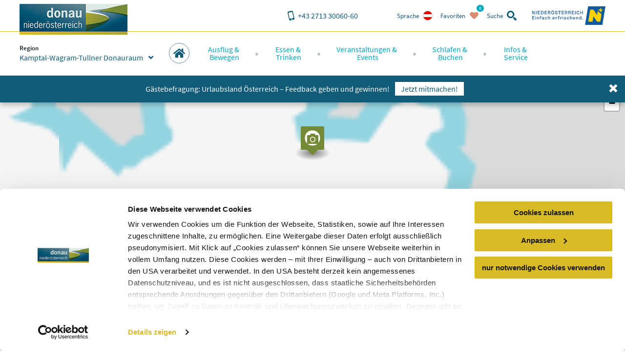

--- FILE ---
content_type: text/html; charset=utf-8
request_url: https://www.donau.com/de/kamptal-wagram-tullner-donauraum/imx/ausflug-freizeit/burg-greifenstein/
body_size: 19480
content:
<!DOCTYPE html>
<html xmlns="http://www.w3.org/1999/xhtml" xml:lang="de" lang="de" class="no-js">
<head>

<meta charset="utf-8">
<!-- 
	This website is powered by TYPO3 - inspiring people to share!
	TYPO3 is a free open source Content Management Framework initially created by Kasper Skaarhoj and licensed under GNU/GPL.
	TYPO3 is copyright 1998-2026 of Kasper Skaarhoj. Extensions are copyright of their respective owners.
	Information and contribution at https://typo3.org/
-->


<link rel="shortcut icon" href="https://www.donau.com/static/img/favicon.ico" type="image/vnd.microsoft.icon">
<title>Burg Greifenstein - Kamptal-Wagram-Tullner Donauraum</title>
<meta http-equiv="x-ua-compatible" content="IE=edge,chrome=1" />
<meta name="generator" content="TYPO3 CMS" />
<meta name="description" content="Am n&amp;ouml;rdlichsten Punkt der Alpen, dem &amp;quot;Hangintenstein&amp;quot; (h&amp;auml;ngender Stein) steht die kleine aber wunderbar angelegte und im Kern romanische Burg Greifenstein. ..." />
<meta name="viewport" content="width=device-width, user-scalable=no, initial-scale=1" />
<meta name="robots" content="index,follow" />
<meta property="og:title" content="Burg Greifenstein" />
<meta property="og:description" content="Am n&amp;ouml;rdlichsten Punkt der Alpen, dem &amp;quot;Hangintenstein&amp;quot; (h&amp;auml;ngender Stein) steht die kleine aber wunderbar angelegte und im Kern romanische Burg Greifenstein. ..." />
<meta property="og:image" content="https://www.donau.com//fileadmin/imx/td-burg-greifenstein-und-donau_c_donau-niederoesterreich-tourismus/thumb.jpg" />
<meta name="googlebot" content="&lt; .robots" />









<link rel="alternate" href="/de/kamptal-wagram-tullner-donauraum/imx/ausflug-freizeit/burg-greifenstein/" hreflang="de" />
<link rel="alternate" href="/en/kamptal-wagram-tullner-donauraum/imx/excursion-and-recreation/burg-greifenstein/" hreflang="en" />
<link rel="alternate" href="/sk/kamptal-wagram-tullner-donauraum/imx/vylety-a-volny-cas/burg-greifenstein/" hreflang="sk" />
<link rel="alternate" href="/cs/kamptal-wagram-tullner-donauraum/imx/vylet-a-volny-cas/burg-greifenstein/" hreflang="cs" />
<meta property="og:site_name" content="Kamptal-Wagram-Tullner Donauraum" />

<script id="Cookiebot" src="https://consent.cookiebot.eu/uc.js" data-cbid="810f9dc3-c008-4f8f-9c0b-ee129c8c77a7" data-blockingmode="none" type="text/javascript"></script>
<script type="text/javascript">
window.rootPageUid = 93;
window.matomoId = 90;
</script><!-- Google Tag Manager -->
<script type="text/plain" data-cookieconsent="statistics">
	(function(w,d,s,l,i){w[l]=w[l]||[];w[l].push({'gtm.start':
	new Date().getTime(),event:'gtm.js'});var f=d.getElementsByTagName(s)[0],
	j=d.createElement(s),dl=l!='dataLayer'?'&l='+l:'';j.async=true;j.src=
	'https://www.googletagmanager.com/gtm.js?id='+i+dl;f.parentNode.insertBefore(j,f);
	})(window,document,'script','dataLayer', 'GTM-PFSQ8JG');
</script>
<!-- End Google Tag Manager --><meta http-equiv="language" content="de">
<meta class="foundation-mq" />

<script type="text/javascript">
	(function(){
		var t = document.documentElement;
		var a = [];
		var ua = navigator.userAgent;
		if (ua.indexOf('MSIE') > -1 || ua.indexOf('Trident') > -1) {
			a.push('is-ie');
		}
		if (/android/i.test(ua) || /iPhone/.test(ua)) {
			a.push('is-smartphone');
		}
		t.className = a.join(' ');
	})(document);
</script>
<link type="canonical" href="/de/kamptal-wagram-tullner-donauraum/imx/ausflug-freizeit/burg-greifenstein/" />
    
    
    
    <link rel="preload" href="/static/fonts/parisineplus-regular-webfont.ttf" as="font" type="font/ttf" crossorigin>
    <link rel="preload" href="/static/fonts/parisineplus-bold-webfont.ttf" as="font" type="font/ttf" crossorigin>

    <link rel="preload" href="/static/fonts/SourceSansPro-Regular.ttf" as="font" type="font/ttf" crossorigin>
    <link rel="preload" href="/static/fonts/SourceSansPro-Italic.ttf" as="font" type="font/ttf" crossorigin>
    <link rel="preload" href="/static/fonts/SourceSansPro-SemiBold.ttf" as="font" type="font/ttf" crossorigin>
    <link rel="preload" href="/static/fonts/SourceSansPro-SemiBoldItalic.ttf" as="font" type="font/ttf" crossorigin>

    <link rel="stylesheet" href="/static/css/base.css?v=ae46c9ca4df9db91e04c82b6026c2954" />
    
<link rel="stylesheet" href="/static/css/theme-kwt.css?v=7ee9803a55546ee782adbc9ad62b4abb"/>
</head>
<body data-rootline="[1,93,2998]" data-page-uid="1">

    




    <nav id="skipmenu" class="hide-for-print">
        <a href="#main-navigation" class="skippy">
            Direkt zur Website-Navigation
        </a>
        <a href="#page-content" class="skippy">
            Direkt zum Seiteninhalt
        </a>
        <a href="#enable-header-search" class="skippy">
            
                Zur Suche
            
        </a>
        <a href="#page-footer" class="skippy">
            Zum Websiteende springen
        </a>
    </nav>

    <div id="page" class="layout-default">

        

    <div class="full reveal" id="map-reveal" data-reveal="" data-v-offset="0">
        <div class="map-reveal">
            <div class="text-right map-reveal-toolbar">
                <button class="button small hollow alert" data-close="" aria-label="Fenster schließen" type="button">
                    Karte ausblenden
                    <svg xmlns="http://www.w3.org/2000/svg" xmlns:xlink="http://www.w3.org/1999/xlink" class="svg icon -small -is-right -close"><use xlink:href="#symbol-close" /></svg>
                </button>
            </div>
            <div id="map-reveal-target">

            </div>
        </div>
    </div>

    <div class="tiny reveal" id="share-reveal" data-reveal="">
        <h3 class="text-center margin-bottom -half">
            Empfehlen
        </h3>
        <p>
            <em>
                Durch das Klicken eines der nachfolgenden Links öffnen Sie eine Verbinung zu einem externen Service.
            </em>
        </p>
        <nav>
            <a href="" class="share-facebook link-text-icon-side-by-side -hover -add-margin">
                <span class="_text">
                    Auf Facebook teilen
                </span>
                <span class="_icon -bg">
                    <svg xmlns="http://www.w3.org/2000/svg" xmlns:xlink="http://www.w3.org/1999/xlink" class="svg icon -facebook"><use xlink:href="#symbol-facebook" /></svg>
                </span>
            </a>
            <a href="" class="share-twitter link-text-icon-side-by-side -hover -add-margin">
                <span class="_text">
                    Auf Twitter teilen
                </span>
                <span class="_icon -bg">
                    <svg xmlns="http://www.w3.org/2000/svg" xmlns:xlink="http://www.w3.org/1999/xlink" class="svg icon -twitter"><use xlink:href="#symbol-twitter" /></svg>
                </span>
            </a>
            <a href="" class="share-pinterest link-text-icon-side-by-side -hover -add-margin">
                <span class="_text">
                    Mit Pinterest teilen
                </span>
                <span class="_icon -bg">
                    <svg xmlns="http://www.w3.org/2000/svg" xmlns:xlink="http://www.w3.org/1999/xlink" class="svg icon -pinterest"><use xlink:href="#symbol-pinterest" /></svg>
                </span>
            </a>
            <a href="" class="share-whatsapp link-text-icon-side-by-side -hover -add-margin">
                <span class="_text">
                    Mit WhatsApp teilen
                </span>
                <span class="_icon -bg">
                    <svg xmlns="http://www.w3.org/2000/svg" xmlns:xlink="http://www.w3.org/1999/xlink" class="svg icon -whatsapp"><use xlink:href="#symbol-whatsapp" /></svg>
                </span>
            </a>
        </nav>
        <button class="close-button" data-close="" aria-label="Fenster schließen" type="button">
            <svg xmlns="http://www.w3.org/2000/svg" xmlns:xlink="http://www.w3.org/1999/xlink" class="svg icon -small -close"><use xlink:href="#symbol-close" /></svg>
        </button>
    </div>

    <div class="large reveal has-loading-animation -loading" id="contact-reveal" data-reveal="">
        <h3>
            Neue Anfrage
        </h3>
        
    <div class="loading-animation ">
        <div class="_loader-wrapper _section-color">
            <div class="_loader-svg animation-rotate">
                <figure class="svg-autoscale" style="width:100%;padding-bottom:100%"><svg xmlns="http://www.w3.org/2000/svg" xmlns:xlink="http://www.w3.org/1999/xlink" class="svg  -loading"><use xlink:href="#symbol-loading" /></svg></figure>
            </div>
            <em>
                Wir bitten um Geduld
            </em>
        </div>
    </div>


        <div class="_markup-target" style="min-height: 100px">

        </div>
        <button class="close-button" data-close="" aria-label="Fenster schließen" type="button">
            <svg xmlns="http://www.w3.org/2000/svg" xmlns:xlink="http://www.w3.org/1999/xlink" class="svg icon -small -close"><use xlink:href="#symbol-close" /></svg>
        </button>
    </div>

    



        
            <div class="tiny reveal" id="language-switch-reveal" data-reveal="">
                <h3>
                    Sprache
                </h3>
                <p class="text-center">
                    <small>
                        Gewünschte Sprache wählen
                    </small>
                </p>
                <nav class="language-switch">
                    
                        <a href="/de/kamptal-wagram-tullner-donauraum/imx/ausflug-freizeit/burg-greifenstein/" class="link-text-icon-side-by-side -hover -add-margin _link -de -active">
                            <span class="_text">
                                Deutsch
                            </span>
                            <span class="_icon -bg">
                                <img width="20px" height="20px" data-lazy="/static/img/lang_de.png" alt="de" />
                            </span>
                        </a>
                    
                        <a href="/en/kamptal-wagram-tullner-donauraum/imx/excursion-and-recreation/burg-greifenstein/" class="link-text-icon-side-by-side -hover -add-margin _link -en">
                            <span class="_text">
                                Englisch
                            </span>
                            <span class="_icon -bg">
                                <img width="20px" height="20px" data-lazy="/static/img/lang_en.png" alt="en" />
                            </span>
                        </a>
                    
                        <a href="/sk/kamptal-wagram-tullner-donauraum/imx/vylety-a-volny-cas/burg-greifenstein/" class="link-text-icon-side-by-side -hover -add-margin _link -sk">
                            <span class="_text">
                                Slovakisch
                            </span>
                            <span class="_icon -bg">
                                <img width="20px" height="20px" data-lazy="/static/img/lang_sk.png" alt="sk" />
                            </span>
                        </a>
                    
                        <a href="/cs/kamptal-wagram-tullner-donauraum/imx/vylet-a-volny-cas/burg-greifenstein/" class="link-text-icon-side-by-side -hover -add-margin _link -cs">
                            <span class="_text">
                                Tschechisch
                            </span>
                            <span class="_icon -bg">
                                <img width="20px" height="20px" data-lazy="/static/img/lang_cs.png" alt="cs" />
                            </span>
                        </a>
                    
                        <a href="/hu/a-duna-also-ausztriaban/" class="link-text-icon-side-by-side -hover -add-margin _link -hu">
                            <span class="_text">
                                Ungarisch
                            </span>
                            <span class="_icon -bg">
                                <img width="20px" height="20px" data-lazy="/static/img/lang_hu.png" alt="hu" />
                            </span>
                        </a>
                    
                </nav>
                <button class="close-button" data-close="" aria-label="Fenster schließen" type="button">
                    <svg xmlns="http://www.w3.org/2000/svg" xmlns:xlink="http://www.w3.org/1999/xlink" class="svg icon -small -close"><use xlink:href="#symbol-close" /></svg>
                </button>
            </div>
        

        
            <div class="reveal" id="region-switch-reveal" data-reveal="">
                <h3>
                    Region
                </h3>
                <p class="text-center">
                    <small>
                        Region auswählen
                    </small>
                </p>
                
                    
                    
                    <a href="/de/donau-niederoesterreich/" class="link-text-icon-side-by-side  -hover -add-margin _link -region_dnt">
                        <span class="_text" style="">
                            Donau Niederösterreich
                        </span>
                        <span class="_icon">
                            
                                    <svg xmlns="http://www.w3.org/2000/svg" xmlns:xlink="http://www.w3.org/1999/xlink" class="svg icon -small -arrow-right"><use xlink:href="#symbol-arrow-right" /></svg>
                                
                        </span>
                    </a>
                
                    
                    
                    <a href="/de/wachau-nibelungengau-kremstal/" class="link-text-icon-side-by-side  -hover -add-margin _link -region_wnk">
                        <span class="_text" style="">
                            Wachau-Nibelungengau-Kremstal
                        </span>
                        <span class="_icon">
                            
                                    <svg xmlns="http://www.w3.org/2000/svg" xmlns:xlink="http://www.w3.org/1999/xlink" class="svg icon -small -arrow-right"><use xlink:href="#symbol-arrow-right" /></svg>
                                
                        </span>
                    </a>
                
                    
                    
                    <a href="/de/kamptal-wagram-tullner-donauraum/" class="link-text-icon-side-by-side  -hover -add-margin _link -region_kwt -active">
                        <span class="_text" style="">
                            Kamptal-Wagram-Tullner Donauraum
                        </span>
                        <span class="_icon">
                            
                                    <svg xmlns="http://www.w3.org/2000/svg" xmlns:xlink="http://www.w3.org/1999/xlink" class="svg icon -check"><use xlink:href="#symbol-check" /></svg>
                                
                        </span>
                    </a>
                
                    
                    
                    <a href="/de/wagram/" class="link-text-icon-side-by-side  -hover -add-margin _link -region_wag">
                        <span class="_text" style="padding-left: 2em;">
                            Wagram
                        </span>
                        <span class="_icon">
                            
                                    <svg xmlns="http://www.w3.org/2000/svg" xmlns:xlink="http://www.w3.org/1999/xlink" class="svg icon -small -arrow-right"><use xlink:href="#symbol-arrow-right" /></svg>
                                
                        </span>
                    </a>
                
                    
                    
                    <a href="/de/roemerland-carnuntum-marchfeld/" class="link-text-icon-side-by-side  -hover -add-margin _link -region_rcm">
                        <span class="_text" style="">
                            Römerland Carnuntum-Marchfeld
                        </span>
                        <span class="_icon">
                            
                                    <svg xmlns="http://www.w3.org/2000/svg" xmlns:xlink="http://www.w3.org/1999/xlink" class="svg icon -small -arrow-right"><use xlink:href="#symbol-arrow-right" /></svg>
                                
                        </span>
                    </a>
                
                <button class="close-button" data-close="" aria-label="{f:translate(key: 'reveal.close', extensionName: 'Donau'})" type="button">
                    <span style="display:none">close button</span>
                    <svg xmlns="http://www.w3.org/2000/svg" xmlns:xlink="http://www.w3.org/1999/xlink" class="svg icon -small -close"><use xlink:href="#symbol-close" /></svg>
                </button>
            </div>
        

        <div class="off-canvas-wrapper">
            <div class="off-canvas-wrapper-inner" data-off-canvas-wrapper="true">
                <div class="off-canvas position-right" id="main-off-canvas-menu" data-off-canvas="true" data-transition="push">
                    <div class="_buttons">
                        <a href="tel:+4327133006060" class="_call-us" title="Hier klicken, um uns anzurufen">
                            <svg xmlns="http://www.w3.org/2000/svg" xmlns:xlink="http://www.w3.org/1999/xlink" class="svg icon -phone"><use xlink:href="#symbol-phone" /></svg>
                            <span class="_text">
                                Anrufen
                            </span>
                        </a>
                        
                            <a
                                class="_language-switch"
                                href=""
                                title="Hier klicken, um gewünschte Sprache zu wählen"
                                onclick="return false"
                                data-open="language-switch-reveal"
                            >
                                <img width="20px" height="20px" data-lazy="/static/img/lang_de.png?v=f9cadd5bd4a5bf9f52d32cefb3291ab8" alt="Deutsch" />
                                <span class="_text">
                                    Sprache
                                </span>
                            </a>
                        
                        <a class="_favourites small-favourites" title="Hier klicken, um die gewählten Favoriten anzusehen" href="/de/donau-niederoesterreich/favoriten/">
                            <svg xmlns="http://www.w3.org/2000/svg" xmlns:xlink="http://www.w3.org/1999/xlink" class="svg icon -heart"><use xlink:href="#symbol-heart" /></svg>
                            <span class="_text">
                                Favoriten
                            </span>
                            <span class="_count-wrapper">
                                <span class="_count">0</span>
                            </span>
                        </a>
                        <a class="_close" title="Hier klicken, um das Menü zu schließen" data-close="">
                            <svg xmlns="http://www.w3.org/2000/svg" xmlns:xlink="http://www.w3.org/1999/xlink" class="svg icon -close"><use xlink:href="#symbol-close" /></svg>
                            <span class="_text">
                                schließen
                            </span>
                        </a>
                    </div>
                    
    <form action="/de/kamptal-wagram-tullner-donauraum/suchergebnisse/" method="post" class="small-search">
    	<div class="_input">
    		<label for="search-searchfield-search6968e36503947">
    			<span class="hidden">Search</span>
    			<input
    				type="search"
    				id="search-searchfield-search6968e36503947"
    				class="suggestions"
                    name="tx_donau_search[search][w]"
    				placeholder="Suchbegriff eingeben"
                    data-website-search-suggestions=""
                    data-lookup="/de/kamptal-wagram-tullner-donauraum/suchergebnisse/typeahead"
                    data-autofocus="true"
    			/>
    		</label>
    	</div>
    	<div class="_button">
    		<button
    			type="submit"
    			class="button"
    			title="suchen"
    		>
    			<svg xmlns="http://www.w3.org/2000/svg" xmlns:xlink="http://www.w3.org/1999/xlink" class="svg icon -search"><use xlink:href="#symbol-search" /></svg>
    		</button>
    		<button
    			type="button"
    			class="button alert show-on-large"
    			data-toggle="header-search"
    			title="Hier klicken, um das Such-Formular zu schließen"
    		>
    			<span style="display:none">close</span>
    			<svg xmlns="http://www.w3.org/2000/svg" xmlns:xlink="http://www.w3.org/1999/xlink" class="svg icon -close"><use xlink:href="#symbol-close" /></svg>
    		</button>
    	</div>
    </form>


                    <nav class="main-menu">
                        
    
    <ul>
        
            
    
    <li class="_item -first-level main home">
        <a href="/de/kamptal-wagram-tullner-donauraum/" class="_link -first-level" data-uid="93">
            <span class="circle-icon -c-main show-for-large">
                <svg xmlns="http://www.w3.org/2000/svg" xmlns:xlink="http://www.w3.org/1999/xlink" class="svg icon -home"><use xlink:href="#symbol-home" /></svg>
            </span>
            <span class="_text hide-for-large">
                Startseite
            </span>
            <span class="_icon hide-for-large">
                <svg xmlns="http://www.w3.org/2000/svg" xmlns:xlink="http://www.w3.org/1999/xlink" class="svg icon -home"><use xlink:href="#symbol-home" /></svg>
            </span>
        </a>
    </li>


            
    
    <li class="_item -first-level main map" style="display:none;">
        
            <span class="circle-icon -c-main icon-map show-for-large">
                <svg xmlns="http://www.w3.org/2000/svg" xmlns:xlink="http://www.w3.org/1999/xlink" class="svg icon -map"><use xlink:href="#symbol-map" /></svg>
            </span>
            <span class="_text hide-for-large">
                Startseite
            </span>
            <span class="_icon hide-for-large">
                <svg xmlns="http://www.w3.org/2000/svg" xmlns:xlink="http://www.w3.org/1999/xlink" class="svg icon -map"><use xlink:href="#symbol-map" /></svg>
            </span>
        
    </li>


        
        
            <li class="_item -first-level section-excursion">
                <a href="/de/kamptal-wagram-tullner-donauraum/ausflug-bewegen/" class="_link -first-level" data-uid="">
                    <span class="_text">Ausflug &amp;<br class="show-for-large" /> Bewegen</span>
                    <span class="_icon hide-for-large">
                        <svg xmlns="http://www.w3.org/2000/svg" xmlns:xlink="http://www.w3.org/1999/xlink" class="svg icon -arrow-right"><use xlink:href="#symbol-arrow-right" /></svg>
                    </span>
                </a>
                
                    <div class="_submenu">
                        <button class="hide-for-large _backlink">
                            <span class="_text">
                                Ausflug &amp; Bewegen
                            </span>
                            <span class="_icon">
                                <svg xmlns="http://www.w3.org/2000/svg" xmlns:xlink="http://www.w3.org/1999/xlink" class="svg icon -arrow-left"><use xlink:href="#symbol-arrow-left" /></svg>
                            </span>
                        </button>
                        <div class="_intro">
                            <span class="_accolade show-for-large">
                                <figure class="svg-autoscale" style="width:100%;padding-bottom:43.809523809524%"><svg xmlns="http://www.w3.org/2000/svg" xmlns:xlink="http://www.w3.org/1999/xlink" class="svg  -accolade"><use xlink:href="#symbol-accolade" /></svg></figure>
                            </span>
                            <div class="container">
                                <button class="show-for-large _close-submenu" title="schließen">
                                    <svg xmlns="http://www.w3.org/2000/svg" xmlns:xlink="http://www.w3.org/1999/xlink" class="svg icon -close"><use xlink:href="#symbol-close" /></svg>
                                </button>
                                <p>Die Donau bietet mit der sanfthügeligen Landschaft, ihren Wasserwegen, historischen Sehenswürdigkeiten und idyllischen Weingärten eine Vielzahl von Ausflugsmöglichkeiten und ein reichhaltiges Angebot für Sportler &amp; Wanderer.</p>
                            </div>
                        </div>
                        <div class="grid-container">
                            <div class="grid-x grid-margin-x">
                                
                                    <div class="cell auto">
                                        <a href="/de/kamptal-wagram-tullner-donauraum/ausflug-bewegen/ausflugsziele/top-ausflugsziele/" class="_link -second-level -active" data-uid="440">
                                            <span class="_text">
                                                Ausflugsziele
                                            </span>
                                            <span class="_icon hide-for-large">
                                                <svg xmlns="http://www.w3.org/2000/svg" xmlns:xlink="http://www.w3.org/1999/xlink" class="svg icon -arrow-down"><use xlink:href="#symbol-arrow-down" /></svg>
                                            </span>
                                        </a>
                                        
                                            <ul class="_third-level -active">
                                                
                                                    <li class="_item -third-level">
                                                        <a href="/de/kamptal-wagram-tullner-donauraum/ausflug-bewegen/ausflugsziele/top-ausflugsziele/" class="_link -third-level" data-uid="447">
                                                            <svg xmlns="http://www.w3.org/2000/svg" xmlns:xlink="http://www.w3.org/1999/xlink" class="svg icon -is-left -small show-for-large -arrow-right"><use xlink:href="#symbol-arrow-right" /></svg>
                                                            Top-Ausflugsziele
                                                        </a>
                                                    </li>
                                                
                                                    <li class="_item -third-level">
                                                        <a href="/de/kamptal-wagram-tullner-donauraum/ausflug-bewegen/ausflugsziele/schifffahrt-faehren/" class="_link -third-level" data-uid="446">
                                                            <svg xmlns="http://www.w3.org/2000/svg" xmlns:xlink="http://www.w3.org/1999/xlink" class="svg icon -is-left -small show-for-large -arrow-right"><use xlink:href="#symbol-arrow-right" /></svg>
                                                            Schifffahrt &amp; Fähren
                                                        </a>
                                                    </li>
                                                
                                                    <li class="_item -third-level">
                                                        <a href="/de/kamptal-wagram-tullner-donauraum/ausflug-bewegen/ausflugsziele/stifte-kloester-kirchen/" class="_link -third-level" data-uid="1054">
                                                            <svg xmlns="http://www.w3.org/2000/svg" xmlns:xlink="http://www.w3.org/1999/xlink" class="svg icon -is-left -small show-for-large -arrow-right"><use xlink:href="#symbol-arrow-right" /></svg>
                                                            Stifte, Klöster &amp; Kirchen
                                                        </a>
                                                    </li>
                                                
                                                    <li class="_item -third-level">
                                                        <a href="/de/kamptal-wagram-tullner-donauraum/ausflug-bewegen/ausflugsziele/burgen-schloesser/" class="_link -third-level" data-uid="445">
                                                            <svg xmlns="http://www.w3.org/2000/svg" xmlns:xlink="http://www.w3.org/1999/xlink" class="svg icon -is-left -small show-for-large -arrow-right"><use xlink:href="#symbol-arrow-right" /></svg>
                                                            Burgen &amp; Schlösser
                                                        </a>
                                                    </li>
                                                
                                                    <li class="_item -third-level">
                                                        <a href="/de/kamptal-wagram-tullner-donauraum/ausflug-bewegen/ausflugsziele/museen-ausstellungen/" class="_link -third-level" data-uid="444">
                                                            <svg xmlns="http://www.w3.org/2000/svg" xmlns:xlink="http://www.w3.org/1999/xlink" class="svg icon -is-left -small show-for-large -arrow-right"><use xlink:href="#symbol-arrow-right" /></svg>
                                                            Museen &amp; Ausstellungen
                                                        </a>
                                                    </li>
                                                
                                                    <li class="_item -third-level">
                                                        <a href="/de/kamptal-wagram-tullner-donauraum/ausflug-bewegen/ausflugsziele/schoene-aussichten/" class="_link -third-level" data-uid="443">
                                                            <svg xmlns="http://www.w3.org/2000/svg" xmlns:xlink="http://www.w3.org/1999/xlink" class="svg icon -is-left -small show-for-large -arrow-right"><use xlink:href="#symbol-arrow-right" /></svg>
                                                            Schöne Aussichten
                                                        </a>
                                                    </li>
                                                
                                                    <li class="_item -third-level">
                                                        <a href="/de/kamptal-wagram-tullner-donauraum/ausflug-bewegen/ausflugsziele/natur-und-gartenerlebnisse/" class="_link -third-level" data-uid="442">
                                                            <svg xmlns="http://www.w3.org/2000/svg" xmlns:xlink="http://www.w3.org/1999/xlink" class="svg icon -is-left -small show-for-large -arrow-right"><use xlink:href="#symbol-arrow-right" /></svg>
                                                            Natur- und Gartenerlebnisse
                                                        </a>
                                                    </li>
                                                
                                                    <li class="_item -third-level">
                                                        <a href="/de/kamptal-wagram-tullner-donauraum/ausflug-bewegen/ausflugsziele/besonderes-originelles/" class="_link -third-level" data-uid="441">
                                                            <svg xmlns="http://www.w3.org/2000/svg" xmlns:xlink="http://www.w3.org/1999/xlink" class="svg icon -is-left -small show-for-large -arrow-right"><use xlink:href="#symbol-arrow-right" /></svg>
                                                            Besonderes &amp; Originelles
                                                        </a>
                                                    </li>
                                                
                                                    <li class="_item -third-level">
                                                        <a href="/de/donau-niederoesterreich/ausflug-bewegen/ausflugsziele/donau-gaerten/" class="_link -third-level" data-uid="2987">
                                                            <svg xmlns="http://www.w3.org/2000/svg" xmlns:xlink="http://www.w3.org/1999/xlink" class="svg icon -is-left -small show-for-large -arrow-right"><use xlink:href="#symbol-arrow-right" /></svg>
                                                            Donau Gärten
                                                        </a>
                                                    </li>
                                                
                                                    <li class="_item -third-level">
                                                        <a href="/de/donau-niederoesterreich/ausflug-bewegen/ausflugsziele/buchbare-erlebnisse/" class="_link -third-level" data-uid="3226">
                                                            <svg xmlns="http://www.w3.org/2000/svg" xmlns:xlink="http://www.w3.org/1999/xlink" class="svg icon -is-left -small show-for-large -arrow-right"><use xlink:href="#symbol-arrow-right" /></svg>
                                                            Buchbare Erlebnisse
                                                        </a>
                                                    </li>
                                                
                                            </ul>
                                        
                                    </div>
                                
                                    <div class="cell auto">
                                        <a href="/de/kamptal-wagram-tullner-donauraum/ausflug-bewegen/bewegung/donauradweg/" class="_link -second-level -active" data-uid="431">
                                            <span class="_text">
                                                Bewegung
                                            </span>
                                            <span class="_icon hide-for-large">
                                                <svg xmlns="http://www.w3.org/2000/svg" xmlns:xlink="http://www.w3.org/1999/xlink" class="svg icon -arrow-down"><use xlink:href="#symbol-arrow-down" /></svg>
                                            </span>
                                        </a>
                                        
                                            <ul class="_third-level -active">
                                                
                                                    <li class="_item -third-level">
                                                        <a href="/de/kamptal-wagram-tullner-donauraum/ausflug-bewegen/bewegung/donauradweg/" class="_link -third-level" data-uid="439">
                                                            <svg xmlns="http://www.w3.org/2000/svg" xmlns:xlink="http://www.w3.org/1999/xlink" class="svg icon -is-left -small show-for-large -arrow-right"><use xlink:href="#symbol-arrow-right" /></svg>
                                                            Donauradweg
                                                        </a>
                                                    </li>
                                                
                                                    <li class="_item -third-level">
                                                        <a href="/de/kamptal-wagram-tullner-donauraum/ausflug-bewegen/bewegung/gartenradtour/" class="_link -third-level" data-uid="3354">
                                                            <svg xmlns="http://www.w3.org/2000/svg" xmlns:xlink="http://www.w3.org/1999/xlink" class="svg icon -is-left -small show-for-large -arrow-right"><use xlink:href="#symbol-arrow-right" /></svg>
                                                            Gartenradtour
                                                        </a>
                                                    </li>
                                                
                                                    <li class="_item -third-level">
                                                        <a href="/de/kamptal-wagram-tullner-donauraum/ausflug-bewegen/bewegung/tullnerfeld-radweg/" class="_link -third-level" data-uid="2751">
                                                            <svg xmlns="http://www.w3.org/2000/svg" xmlns:xlink="http://www.w3.org/1999/xlink" class="svg icon -is-left -small show-for-large -arrow-right"><use xlink:href="#symbol-arrow-right" /></svg>
                                                            Tullnerfeld-Radweg
                                                        </a>
                                                    </li>
                                                
                                                    <li class="_item -third-level">
                                                        <a href="/de/wagram/wagramer-entdeckertouren/" class="_link -third-level" data-uid="2741">
                                                            <svg xmlns="http://www.w3.org/2000/svg" xmlns:xlink="http://www.w3.org/1999/xlink" class="svg icon -is-left -small show-for-large -arrow-right"><use xlink:href="#symbol-arrow-right" /></svg>
                                                            Wagramer Entdeckertouren
                                                        </a>
                                                    </li>
                                                
                                                    <li class="_item -third-level">
                                                        <a href="/de/kamptal-wagram-tullner-donauraum/ausflug-bewegen/bewegung/jakobsweg/" class="_link -third-level" data-uid="436">
                                                            <svg xmlns="http://www.w3.org/2000/svg" xmlns:xlink="http://www.w3.org/1999/xlink" class="svg icon -is-left -small show-for-large -arrow-right"><use xlink:href="#symbol-arrow-right" /></svg>
                                                            Jakobsweg
                                                        </a>
                                                    </li>
                                                
                                                    <li class="_item -third-level">
                                                        <a href="/de/kamptal-wagram-tullner-donauraum/ausflug-bewegen/bewegung/karten-touren-finden/" class="_link -third-level" data-uid="435">
                                                            <svg xmlns="http://www.w3.org/2000/svg" xmlns:xlink="http://www.w3.org/1999/xlink" class="svg icon -is-left -small show-for-large -arrow-right"><use xlink:href="#symbol-arrow-right" /></svg>
                                                            Karten &amp; Touren finden
                                                        </a>
                                                    </li>
                                                
                                                    <li class="_item -third-level">
                                                        <a href="/de/kamptal-wagram-tullner-donauraum/ausflug-bewegen/bewegung/e-mobilitaet/" class="_link -third-level" data-uid="434">
                                                            <svg xmlns="http://www.w3.org/2000/svg" xmlns:xlink="http://www.w3.org/1999/xlink" class="svg icon -is-left -small show-for-large -arrow-right"><use xlink:href="#symbol-arrow-right" /></svg>
                                                            E-Mobilität
                                                        </a>
                                                    </li>
                                                
                                                    <li class="_item -third-level">
                                                        <a href="/de/kamptal-wagram-tullner-donauraum/ausflug-bewegen/bewegung/leihradl-nextbike/" class="_link -third-level" data-uid="1355">
                                                            <svg xmlns="http://www.w3.org/2000/svg" xmlns:xlink="http://www.w3.org/1999/xlink" class="svg icon -is-left -small show-for-large -arrow-right"><use xlink:href="#symbol-arrow-right" /></svg>
                                                            Leihradl NEXTbike
                                                        </a>
                                                    </li>
                                                
                                                    <li class="_item -third-level">
                                                        <a href="/de/kamptal-wagram-tullner-donauraum/ausflug-bewegen/bewegung/baden-wassersport/" class="_link -third-level" data-uid="433">
                                                            <svg xmlns="http://www.w3.org/2000/svg" xmlns:xlink="http://www.w3.org/1999/xlink" class="svg icon -is-left -small show-for-large -arrow-right"><use xlink:href="#symbol-arrow-right" /></svg>
                                                            Baden &amp; Wassersport
                                                        </a>
                                                    </li>
                                                
                                                    <li class="_item -third-level">
                                                        <a href="/de/kamptal-wagram-tullner-donauraum/ausflug-bewegen/bewegung/golf/" class="_link -third-level" data-uid="432">
                                                            <svg xmlns="http://www.w3.org/2000/svg" xmlns:xlink="http://www.w3.org/1999/xlink" class="svg icon -is-left -small show-for-large -arrow-right"><use xlink:href="#symbol-arrow-right" /></svg>
                                                            Golf
                                                        </a>
                                                    </li>
                                                
                                            </ul>
                                        
                                    </div>
                                
                                <div class="cell auto">
                                    
                                </div>
                            </div>
                        </div>
                    </div>
                
            </li>
        
            <li class="_item -first-level section-gastronomy">
                <a href="/de/kamptal-wagram-tullner-donauraum/essen-trinken/" class="_link -first-level" data-uid="">
                    <span class="_text">Essen &amp;<br class="show-for-large" /> Trinken</span>
                    <span class="_icon hide-for-large">
                        <svg xmlns="http://www.w3.org/2000/svg" xmlns:xlink="http://www.w3.org/1999/xlink" class="svg icon -arrow-right"><use xlink:href="#symbol-arrow-right" /></svg>
                    </span>
                </a>
                
                    <div class="_submenu">
                        <button class="hide-for-large _backlink">
                            <span class="_text">
                                Essen &amp; Trinken
                            </span>
                            <span class="_icon">
                                <svg xmlns="http://www.w3.org/2000/svg" xmlns:xlink="http://www.w3.org/1999/xlink" class="svg icon -arrow-left"><use xlink:href="#symbol-arrow-left" /></svg>
                            </span>
                        </button>
                        <div class="_intro">
                            <span class="_accolade show-for-large">
                                <figure class="svg-autoscale" style="width:100%;padding-bottom:43.809523809524%"><svg xmlns="http://www.w3.org/2000/svg" xmlns:xlink="http://www.w3.org/1999/xlink" class="svg  -accolade"><use xlink:href="#symbol-accolade" /></svg></figure>
                            </span>
                            <div class="container">
                                <button class="show-for-large _close-submenu" title="schließen">
                                    <svg xmlns="http://www.w3.org/2000/svg" xmlns:xlink="http://www.w3.org/1999/xlink" class="svg icon -close"><use xlink:href="#symbol-close" /></svg>
                                </button>
                                <p>Weine von Weltrang, Wachauer Marillen, frische Donaufische, Spargel aus dem Marchfeld, saisonale Köstlichkeiten aus Wald und Feld: die Gaumenfreuden der Region verführen und die Tische in der niederösterreichischen Donauregion sind reich gedeckt.</p>
                            </div>
                        </div>
                        <div class="grid-container">
                            <div class="grid-x grid-margin-x">
                                
                                    <div class="cell auto">
                                        <a href="/de/kamptal-wagram-tullner-donauraum/essen-trinken/reich-gedeckte-tische/roemische-genuesse/" class="_link -second-level -active" data-uid="582">
                                            <span class="_text">
                                                Reich gedeckte Tische
                                            </span>
                                            <span class="_icon hide-for-large">
                                                <svg xmlns="http://www.w3.org/2000/svg" xmlns:xlink="http://www.w3.org/1999/xlink" class="svg icon -arrow-down"><use xlink:href="#symbol-arrow-down" /></svg>
                                            </span>
                                        </a>
                                        
                                            <ul class="_third-level -active">
                                                
                                                    <li class="_item -third-level">
                                                        <a href="/de/kamptal-wagram-tullner-donauraum/essen-trinken/reich-gedeckte-tische/roemische-genuesse/" class="_link -third-level" data-uid="585">
                                                            <svg xmlns="http://www.w3.org/2000/svg" xmlns:xlink="http://www.w3.org/1999/xlink" class="svg icon -is-left -small show-for-large -arrow-right"><use xlink:href="#symbol-arrow-right" /></svg>
                                                            Römische Genüsse
                                                        </a>
                                                    </li>
                                                
                                                    <li class="_item -third-level">
                                                        <a href="/de/kamptal-wagram-tullner-donauraum/essen-trinken/reich-gedeckte-tische/marille-spargel-co/" class="_link -third-level" data-uid="584">
                                                            <svg xmlns="http://www.w3.org/2000/svg" xmlns:xlink="http://www.w3.org/1999/xlink" class="svg icon -is-left -small show-for-large -arrow-right"><use xlink:href="#symbol-arrow-right" /></svg>
                                                            Marille, Spargel &amp; Co
                                                        </a>
                                                    </li>
                                                
                                                    <li class="_item -third-level">
                                                        <a href="/de/kamptal-wagram-tullner-donauraum/essen-trinken/reich-gedeckte-tische/genussvoll-einkaufen/" class="_link -third-level" data-uid="583">
                                                            <svg xmlns="http://www.w3.org/2000/svg" xmlns:xlink="http://www.w3.org/1999/xlink" class="svg icon -is-left -small show-for-large -arrow-right"><use xlink:href="#symbol-arrow-right" /></svg>
                                                            Genussvoll einkaufen
                                                        </a>
                                                    </li>
                                                
                                                    <li class="_item -third-level">
                                                        <a href="/de/donau-niederoesterreich/essen-trinken/reich-gedeckte-tische/picknick/" class="_link -third-level" data-uid="5563">
                                                            <svg xmlns="http://www.w3.org/2000/svg" xmlns:xlink="http://www.w3.org/1999/xlink" class="svg icon -is-left -small show-for-large -arrow-right"><use xlink:href="#symbol-arrow-right" /></svg>
                                                            Picknick
                                                        </a>
                                                    </li>
                                                
                                                    <li class="_item -third-level">
                                                        <a href="/de/kamptal-wagram-tullner-donauraum/essen-trinken/reich-gedeckte-tische/restaurants-finden/" class="_link -third-level" data-uid="1366">
                                                            <svg xmlns="http://www.w3.org/2000/svg" xmlns:xlink="http://www.w3.org/1999/xlink" class="svg icon -is-left -small show-for-large -arrow-right"><use xlink:href="#symbol-arrow-right" /></svg>
                                                            Restaurants finden
                                                        </a>
                                                    </li>
                                                
                                            </ul>
                                        
                                    </div>
                                
                                    <div class="cell auto">
                                        <a href="/de/kamptal-wagram-tullner-donauraum/essen-trinken/wein-geniessen-erleben/weingebiete-weinstrassen/" class="_link -second-level -active" data-uid="577">
                                            <span class="_text">
                                                Wein genießen &amp; erleben
                                            </span>
                                            <span class="_icon hide-for-large">
                                                <svg xmlns="http://www.w3.org/2000/svg" xmlns:xlink="http://www.w3.org/1999/xlink" class="svg icon -arrow-down"><use xlink:href="#symbol-arrow-down" /></svg>
                                            </span>
                                        </a>
                                        
                                            <ul class="_third-level -active">
                                                
                                                    <li class="_item -third-level">
                                                        <a href="/de/kamptal-wagram-tullner-donauraum/essen-trinken/wein-geniessen-erleben/heurige-winzer-finden/" class="_link -third-level" data-uid="1368">
                                                            <svg xmlns="http://www.w3.org/2000/svg" xmlns:xlink="http://www.w3.org/1999/xlink" class="svg icon -is-left -small show-for-large -arrow-right"><use xlink:href="#symbol-arrow-right" /></svg>
                                                            Heurige &amp; Winzer finden
                                                        </a>
                                                    </li>
                                                
                                                    <li class="_item -third-level">
                                                        <a href="/de/kamptal-wagram-tullner-donauraum/essen-trinken/wein-geniessen-erleben/weingebiete-weinstrassen/" class="_link -third-level" data-uid="581">
                                                            <svg xmlns="http://www.w3.org/2000/svg" xmlns:xlink="http://www.w3.org/1999/xlink" class="svg icon -is-left -small show-for-large -arrow-right"><use xlink:href="#symbol-arrow-right" /></svg>
                                                            Weingebiete &amp; Weinstraßen
                                                        </a>
                                                    </li>
                                                
                                                    <li class="_item -third-level">
                                                        <a href="/de/kamptal-wagram-tullner-donauraum/essen-trinken/wein-geniessen-erleben/online-heurigenkalender/" class="_link -third-level" data-uid="580">
                                                            <svg xmlns="http://www.w3.org/2000/svg" xmlns:xlink="http://www.w3.org/1999/xlink" class="svg icon -is-left -small show-for-large -arrow-right"><use xlink:href="#symbol-arrow-right" /></svg>
                                                            Online-Heurigenkalender
                                                        </a>
                                                    </li>
                                                
                                                    <li class="_item -third-level">
                                                        <a href="/de/kamptal-wagram-tullner-donauraum/essen-trinken/wein-geniessen-erleben/vinotheken/" class="_link -third-level" data-uid="579">
                                                            <svg xmlns="http://www.w3.org/2000/svg" xmlns:xlink="http://www.w3.org/1999/xlink" class="svg icon -is-left -small show-for-large -arrow-right"><use xlink:href="#symbol-arrow-right" /></svg>
                                                            Vinotheken
                                                        </a>
                                                    </li>
                                                
                                                    <li class="_item -third-level">
                                                        <a href="/de/kamptal-wagram-tullner-donauraum/essen-trinken/wein-geniessen-erleben/weinerlebnis-weinseminare/" class="_link -third-level" data-uid="578">
                                                            <svg xmlns="http://www.w3.org/2000/svg" xmlns:xlink="http://www.w3.org/1999/xlink" class="svg icon -is-left -small show-for-large -arrow-right"><use xlink:href="#symbol-arrow-right" /></svg>
                                                            Weinerlebnis &amp; Weinseminare
                                                        </a>
                                                    </li>
                                                
                                            </ul>
                                        
                                    </div>
                                
                                <div class="cell auto">
                                    
                                </div>
                            </div>
                        </div>
                    </div>
                
            </li>
        
            <li class="_item -first-level section-events">
                <a href="/de/kamptal-wagram-tullner-donauraum/veranstaltungen-events/" class="_link -first-level" data-uid="">
                    <span class="_text">Veranstaltungen &amp;<br class="show-for-large" /> Events</span>
                    <span class="_icon hide-for-large">
                        <svg xmlns="http://www.w3.org/2000/svg" xmlns:xlink="http://www.w3.org/1999/xlink" class="svg icon -arrow-right"><use xlink:href="#symbol-arrow-right" /></svg>
                    </span>
                </a>
                
                    <div class="_submenu">
                        <button class="hide-for-large _backlink">
                            <span class="_text">
                                Veranstaltungen &amp; Events
                            </span>
                            <span class="_icon">
                                <svg xmlns="http://www.w3.org/2000/svg" xmlns:xlink="http://www.w3.org/1999/xlink" class="svg icon -arrow-left"><use xlink:href="#symbol-arrow-left" /></svg>
                            </span>
                        </button>
                        <div class="_intro">
                            <span class="_accolade show-for-large">
                                <figure class="svg-autoscale" style="width:100%;padding-bottom:43.809523809524%"><svg xmlns="http://www.w3.org/2000/svg" xmlns:xlink="http://www.w3.org/1999/xlink" class="svg  -accolade"><use xlink:href="#symbol-accolade" /></svg></figure>
                            </span>
                            <div class="container">
                                <button class="show-for-large _close-submenu" title="schließen">
                                    <svg xmlns="http://www.w3.org/2000/svg" xmlns:xlink="http://www.w3.org/1999/xlink" class="svg icon -close"><use xlink:href="#symbol-close" /></svg>
                                </button>
                                <p>Hier finden Sie alle Veranstaltungen im Tullner Donauraum-Wagram. z.B. Ausstellungen, Feste, Bälle, Musikveranstaltungen, Theater, Weinfeste, uvm.</p>
                            </div>
                        </div>
                        <div class="grid-container">
                            <div class="grid-x grid-margin-x">
                                
                                    <div class="cell auto">
                                        <a href="/de/kamptal-wagram-tullner-donauraum/veranstaltungen-events/veranstaltungs-highlights/" class="_link -second-level -active" data-uid="675">
                                            <span class="_text">
                                                Veranstaltungen &amp; Events
                                            </span>
                                            <span class="_icon hide-for-large">
                                                <svg xmlns="http://www.w3.org/2000/svg" xmlns:xlink="http://www.w3.org/1999/xlink" class="svg icon -arrow-down"><use xlink:href="#symbol-arrow-down" /></svg>
                                            </span>
                                        </a>
                                        
                                            <ul class="_third-level -active">
                                                
                                                    <li class="_item -third-level">
                                                        <a href="/de/kamptal-wagram-tullner-donauraum/veranstaltungen-events/veranstaltungs-highlights/" class="_link -third-level" data-uid="679">
                                                            <svg xmlns="http://www.w3.org/2000/svg" xmlns:xlink="http://www.w3.org/1999/xlink" class="svg icon -is-left -small show-for-large -arrow-right"><use xlink:href="#symbol-arrow-right" /></svg>
                                                            Veranstaltungs-Highlights
                                                        </a>
                                                    </li>
                                                
                                                    <li class="_item -third-level">
                                                        <a href="/de/kamptal-wagram-tullner-donauraum/veranstaltungen-events/veranstaltungen-finden/" class="_link -third-level" data-uid="678">
                                                            <svg xmlns="http://www.w3.org/2000/svg" xmlns:xlink="http://www.w3.org/1999/xlink" class="svg icon -is-left -small show-for-large -arrow-right"><use xlink:href="#symbol-arrow-right" /></svg>
                                                            Veranstaltungen finden
                                                        </a>
                                                    </li>
                                                
                                                    <li class="_item -third-level">
                                                        <a href="/de/donau-niederoesterreich/festivals/" class="_link -third-level" data-uid="3396">
                                                            <svg xmlns="http://www.w3.org/2000/svg" xmlns:xlink="http://www.w3.org/1999/xlink" class="svg icon -is-left -small show-for-large -arrow-right"><use xlink:href="#symbol-arrow-right" /></svg>
                                                            Festivals entlang der Donau
                                                        </a>
                                                    </li>
                                                
                                                    <li class="_item -third-level">
                                                        <a href="/de/donau-niederoesterreich/veranstaltungen-events/kellergassenfeste/" class="_link -third-level" data-uid="3395">
                                                            <svg xmlns="http://www.w3.org/2000/svg" xmlns:xlink="http://www.w3.org/1999/xlink" class="svg icon -is-left -small show-for-large -arrow-right"><use xlink:href="#symbol-arrow-right" /></svg>
                                                            Kellergassenfeste
                                                        </a>
                                                    </li>
                                                
                                                    <li class="_item -third-level">
                                                        <a href="/de/donau-niederoesterreich/essen-trinken/wein-geniessen-erleben/weinherbst/" class="_link -third-level" data-uid="5650">
                                                            <svg xmlns="http://www.w3.org/2000/svg" xmlns:xlink="http://www.w3.org/1999/xlink" class="svg icon -is-left -small show-for-large -arrow-right"><use xlink:href="#symbol-arrow-right" /></svg>
                                                            Weinherbst an der Donau
                                                        </a>
                                                    </li>
                                                
                                                    <li class="_item -third-level">
                                                        <a href="/de/donau-niederoesterreich/veranstaltungen-events/heiraten-an-der-donau/tab-2775/" class="_link -third-level" data-uid="2810">
                                                            <svg xmlns="http://www.w3.org/2000/svg" xmlns:xlink="http://www.w3.org/1999/xlink" class="svg icon -is-left -small show-for-large -arrow-right"><use xlink:href="#symbol-arrow-right" /></svg>
                                                            Heiraten an der Donau
                                                        </a>
                                                    </li>
                                                
                                            </ul>
                                        
                                    </div>
                                
                                <div class="cell auto">
                                    
                                </div>
                            </div>
                        </div>
                    </div>
                
            </li>
        
            <li class="_item -first-level section-booking">
                <a href="/de/kamptal-wagram-tullner-donauraum/schlafen-buchen/angebote/zimmer-suchen-buchen/" class="_link -first-level" data-uid="">
                    <span class="_text">Schlafen &amp;<br class="show-for-large" /> Buchen</span>
                    <span class="_icon hide-for-large">
                        <svg xmlns="http://www.w3.org/2000/svg" xmlns:xlink="http://www.w3.org/1999/xlink" class="svg icon -arrow-right"><use xlink:href="#symbol-arrow-right" /></svg>
                    </span>
                </a>
                
                    <div class="_submenu">
                        <button class="hide-for-large _backlink">
                            <span class="_text">
                                Schlafen &amp; Buchen
                            </span>
                            <span class="_icon">
                                <svg xmlns="http://www.w3.org/2000/svg" xmlns:xlink="http://www.w3.org/1999/xlink" class="svg icon -arrow-left"><use xlink:href="#symbol-arrow-left" /></svg>
                            </span>
                        </button>
                        <div class="_intro">
                            <span class="_accolade show-for-large">
                                <figure class="svg-autoscale" style="width:100%;padding-bottom:43.809523809524%"><svg xmlns="http://www.w3.org/2000/svg" xmlns:xlink="http://www.w3.org/1999/xlink" class="svg  -accolade"><use xlink:href="#symbol-accolade" /></svg></figure>
                            </span>
                            <div class="container">
                                <button class="show-for-large _close-submenu" title="schließen">
                                    <svg xmlns="http://www.w3.org/2000/svg" xmlns:xlink="http://www.w3.org/1999/xlink" class="svg icon -close"><use xlink:href="#symbol-close" /></svg>
                                </button>
                                <p>Wohnen im zertifizierten Sternebetrieb, im Best of Wachau-Betrieb oder am Winzerhof? Hier finden Sie die besten Unterkünfte für einen inspirierenden Aufenthalt an der niederösterreichischen Donau. </p>
                            </div>
                        </div>
                        <div class="grid-container">
                            <div class="grid-x grid-margin-x">
                                
                                    <div class="cell auto">
                                        <a href="/de/kamptal-wagram-tullner-donauraum/schlafen-buchen/naechtigungsbetriebe/alle-naechtigungsbetriebe/" class="_link -second-level -active" data-uid="746">
                                            <span class="_text">
                                                Nächtigungsbetriebe
                                            </span>
                                            <span class="_icon hide-for-large">
                                                <svg xmlns="http://www.w3.org/2000/svg" xmlns:xlink="http://www.w3.org/1999/xlink" class="svg icon -arrow-down"><use xlink:href="#symbol-arrow-down" /></svg>
                                            </span>
                                        </a>
                                        
                                            <ul class="_third-level -active">
                                                
                                                    <li class="_item -third-level">
                                                        <a href="/de/kamptal-wagram-tullner-donauraum/schlafen-buchen/naechtigungsbetriebe/alle-naechtigungsbetriebe/" class="_link -third-level" data-uid="747">
                                                            <svg xmlns="http://www.w3.org/2000/svg" xmlns:xlink="http://www.w3.org/1999/xlink" class="svg icon -is-left -small show-for-large -arrow-right"><use xlink:href="#symbol-arrow-right" /></svg>
                                                            Alle Nächtigungsbetriebe
                                                        </a>
                                                    </li>
                                                
                                                    <li class="_item -third-level">
                                                        <a href="/de/kamptal-wagram-tullner-donauraum/schlafen-buchen/naechtigungsbetriebe/bett-bike/" class="_link -third-level" data-uid="751">
                                                            <svg xmlns="http://www.w3.org/2000/svg" xmlns:xlink="http://www.w3.org/1999/xlink" class="svg icon -is-left -small show-for-large -arrow-right"><use xlink:href="#symbol-arrow-right" /></svg>
                                                            Bett+Bike
                                                        </a>
                                                    </li>
                                                
                                                    <li class="_item -third-level">
                                                        <a href="/de/kamptal-wagram-tullner-donauraum/schlafen-buchen/naechtigungsbetriebe/zertifizierte-winzer-/-bauernhoefe-privatzimmer/" class="_link -third-level" data-uid="750">
                                                            <svg xmlns="http://www.w3.org/2000/svg" xmlns:xlink="http://www.w3.org/1999/xlink" class="svg icon -is-left -small show-for-large -arrow-right"><use xlink:href="#symbol-arrow-right" /></svg>
                                                            Zertifizierte Winzer-/ Bauernhöfe &amp; Privatzimmer
                                                        </a>
                                                    </li>
                                                
                                                    <li class="_item -third-level">
                                                        <a href="/de/kamptal-wagram-tullner-donauraum/schlafen-buchen/naechtigungsbetriebe/seminarhotels/" class="_link -third-level" data-uid="749">
                                                            <svg xmlns="http://www.w3.org/2000/svg" xmlns:xlink="http://www.w3.org/1999/xlink" class="svg icon -is-left -small show-for-large -arrow-right"><use xlink:href="#symbol-arrow-right" /></svg>
                                                            Seminarhotels
                                                        </a>
                                                    </li>
                                                
                                                    <li class="_item -third-level">
                                                        <a href="/de/kamptal-wagram-tullner-donauraum/schlafen-buchen/naechtigungsbetriebe/camping/stellplaetze/" class="_link -third-level" data-uid="2385">
                                                            <svg xmlns="http://www.w3.org/2000/svg" xmlns:xlink="http://www.w3.org/1999/xlink" class="svg icon -is-left -small show-for-large -arrow-right"><use xlink:href="#symbol-arrow-right" /></svg>
                                                            Camping/Stellplätze
                                                        </a>
                                                    </li>
                                                
                                            </ul>
                                        
                                    </div>
                                
                                    <div class="cell auto">
                                        <a href="/de/kamptal-wagram-tullner-donauraum/schlafen-buchen/angebote/urlaubspauschalen/" class="_link -second-level -active" data-uid="740">
                                            <span class="_text">
                                                Angebote
                                            </span>
                                            <span class="_icon hide-for-large">
                                                <svg xmlns="http://www.w3.org/2000/svg" xmlns:xlink="http://www.w3.org/1999/xlink" class="svg icon -arrow-down"><use xlink:href="#symbol-arrow-down" /></svg>
                                            </span>
                                        </a>
                                        
                                            <ul class="_third-level -active">
                                                
                                                    <li class="_item -third-level">
                                                        <a href="/de/kamptal-wagram-tullner-donauraum/schlafen-buchen/angebote/zimmer-suchen-buchen/?lang=de" class="_link -third-level" data-uid="745">
                                                            <svg xmlns="http://www.w3.org/2000/svg" xmlns:xlink="http://www.w3.org/1999/xlink" class="svg icon -is-left -small show-for-large -arrow-right"><use xlink:href="#symbol-arrow-right" /></svg>
                                                            Zimmer suchen &amp; buchen
                                                        </a>
                                                    </li>
                                                
                                                    <li class="_item -third-level">
                                                        <a href="/de/kamptal-wagram-tullner-donauraum/schlafen-buchen/angebote/urlaubspauschalen/" class="_link -third-level" data-uid="744">
                                                            <svg xmlns="http://www.w3.org/2000/svg" xmlns:xlink="http://www.w3.org/1999/xlink" class="svg icon -is-left -small show-for-large -arrow-right"><use xlink:href="#symbol-arrow-right" /></svg>
                                                            Urlaubspauschalen
                                                        </a>
                                                    </li>
                                                
                                                    <li class="_item -third-level">
                                                        <a href="https://gruppenreisen.donau.com/" class="_link -third-level" data-uid="5566">
                                                            <svg xmlns="http://www.w3.org/2000/svg" xmlns:xlink="http://www.w3.org/1999/xlink" class="svg icon -is-left -small show-for-large -arrow-right"><use xlink:href="#symbol-arrow-right" /></svg>
                                                            Gruppenangebote
                                                        </a>
                                                    </li>
                                                
                                                    <li class="_item -third-level">
                                                        <a href="/de/schulportal/" class="_link -third-level" data-uid="741">
                                                            <svg xmlns="http://www.w3.org/2000/svg" xmlns:xlink="http://www.w3.org/1999/xlink" class="svg icon -is-left -small show-for-large -arrow-right"><use xlink:href="#symbol-arrow-right" /></svg>
                                                            Schul- &amp; Kinderangebote
                                                        </a>
                                                    </li>
                                                
                                            </ul>
                                        
                                    </div>
                                
                                <div class="cell auto">
                                    
                                </div>
                            </div>
                        </div>
                    </div>
                
            </li>
        
            <li class="_item -first-level schema-main">
                <a href="/de/kamptal-wagram-tullner-donauraum/infos-service-1/informieren-service/anreise/wachau-nibelungengau-kremstal/" class="_link -first-level" data-uid="">
                    <span class="_text">Infos &amp;<br class="show-for-large" /> Service</span>
                    <span class="_icon hide-for-large">
                        <svg xmlns="http://www.w3.org/2000/svg" xmlns:xlink="http://www.w3.org/1999/xlink" class="svg icon -arrow-right"><use xlink:href="#symbol-arrow-right" /></svg>
                    </span>
                </a>
                
                    <div class="_submenu">
                        <button class="hide-for-large _backlink">
                            <span class="_text">
                                Infos &amp; Service
                            </span>
                            <span class="_icon">
                                <svg xmlns="http://www.w3.org/2000/svg" xmlns:xlink="http://www.w3.org/1999/xlink" class="svg icon -arrow-left"><use xlink:href="#symbol-arrow-left" /></svg>
                            </span>
                        </button>
                        <div class="_intro">
                            <span class="_accolade show-for-large">
                                <figure class="svg-autoscale" style="width:100%;padding-bottom:43.809523809524%"><svg xmlns="http://www.w3.org/2000/svg" xmlns:xlink="http://www.w3.org/1999/xlink" class="svg  -accolade"><use xlink:href="#symbol-accolade" /></svg></figure>
                            </span>
                            <div class="container">
                                <button class="show-for-large _close-submenu" title="schließen">
                                    <svg xmlns="http://www.w3.org/2000/svg" xmlns:xlink="http://www.w3.org/1999/xlink" class="svg icon -close"><use xlink:href="#symbol-close" /></svg>
                                </button>
                                <p>Mit dem eigenen Auto unterwegs oder lieber mit öffentlichen Verkehrsmitteln? Wir haben die besten Tipps für eine unkomplizierte Anreise und den Transport innerhalb der niederösterreichischen Donauregion. Bei offenen Fragen steht Ihnen unser Team gerne zur Verfügung!</p>
                            </div>
                        </div>
                        <div class="grid-container">
                            <div class="grid-x grid-margin-x">
                                
                                    <div class="cell auto">
                                        <a href="/de/kamptal-wagram-tullner-donauraum/infos-service-1/informieren-service/anreise/" class="_link -second-level -active" data-uid="1872">
                                            <span class="_text">
                                                Informieren &amp; Service
                                            </span>
                                            <span class="_icon hide-for-large">
                                                <svg xmlns="http://www.w3.org/2000/svg" xmlns:xlink="http://www.w3.org/1999/xlink" class="svg icon -arrow-down"><use xlink:href="#symbol-arrow-down" /></svg>
                                            </span>
                                        </a>
                                        
                                            <ul class="_third-level -active">
                                                
                                                    <li class="_item -third-level">
                                                        <a href="/de/kamptal-wagram-tullner-donauraum/infos-service-1/informieren-service/anreise/" class="_link -third-level" data-uid="1873">
                                                            <svg xmlns="http://www.w3.org/2000/svg" xmlns:xlink="http://www.w3.org/1999/xlink" class="svg icon -is-left -small show-for-large -arrow-right"><use xlink:href="#symbol-arrow-right" /></svg>
                                                            Anreise
                                                        </a>
                                                    </li>
                                                
                                                    <li class="_item -third-level">
                                                        <a href="/de/kamptal-wagram-tullner-donauraum/infos-service-1/informieren-service/gemeinden-staedte/" class="_link -third-level" data-uid="1886">
                                                            <svg xmlns="http://www.w3.org/2000/svg" xmlns:xlink="http://www.w3.org/1999/xlink" class="svg icon -is-left -small show-for-large -arrow-right"><use xlink:href="#symbol-arrow-right" /></svg>
                                                            Gemeinden &amp; Städte
                                                        </a>
                                                    </li>
                                                
                                                    <li class="_item -third-level">
                                                        <a href="/de/kamptal-wagram-tullner-donauraum/infos-service-1/informieren-service/prospektbestellung-download/" class="_link -third-level" data-uid="1888">
                                                            <svg xmlns="http://www.w3.org/2000/svg" xmlns:xlink="http://www.w3.org/1999/xlink" class="svg icon -is-left -small show-for-large -arrow-right"><use xlink:href="#symbol-arrow-right" /></svg>
                                                            Prospektbestellung &amp; Download
                                                        </a>
                                                    </li>
                                                
                                                    <li class="_item -third-level">
                                                        <a href="/de/kamptal-wagram-tullner-donauraum/infos-service-1/informieren-service/urlaubsberatung/kontakt/" class="_link -third-level" data-uid="1891">
                                                            <svg xmlns="http://www.w3.org/2000/svg" xmlns:xlink="http://www.w3.org/1999/xlink" class="svg icon -is-left -small show-for-large -arrow-right"><use xlink:href="#symbol-arrow-right" /></svg>
                                                            Urlaubsberatung/Kontakt
                                                        </a>
                                                    </li>
                                                
                                                    <li class="_item -third-level">
                                                        <a href="/de/kamptal-wagram-tullner-donauraum/infos-service-1/informieren-service/newsletter-abonnieren/" class="_link -third-level" data-uid="2183">
                                                            <svg xmlns="http://www.w3.org/2000/svg" xmlns:xlink="http://www.w3.org/1999/xlink" class="svg icon -is-left -small show-for-large -arrow-right"><use xlink:href="#symbol-arrow-right" /></svg>
                                                            Newsletter abonnieren
                                                        </a>
                                                    </li>
                                                
                                                    <li class="_item -third-level">
                                                        <a href="/de/kamptal-wagram-tullner-donauraum/infos-service-1/informieren-service/nachricht-schreiben/" class="_link -third-level" data-uid="2135">
                                                            <svg xmlns="http://www.w3.org/2000/svg" xmlns:xlink="http://www.w3.org/1999/xlink" class="svg icon -is-left -small show-for-large -arrow-right"><use xlink:href="#symbol-arrow-right" /></svg>
                                                            Nachricht schreiben
                                                        </a>
                                                    </li>
                                                
                                            </ul>
                                        
                                    </div>
                                
                                    <div class="cell auto">
                                        <a href="/de/kamptal-wagram-tullner-donauraum/infos-service-1/presse-b2b/presse/" class="_link -second-level -active" data-uid="1895">
                                            <span class="_text">
                                                Presse &amp; B2B
                                            </span>
                                            <span class="_icon hide-for-large">
                                                <svg xmlns="http://www.w3.org/2000/svg" xmlns:xlink="http://www.w3.org/1999/xlink" class="svg icon -arrow-down"><use xlink:href="#symbol-arrow-down" /></svg>
                                            </span>
                                        </a>
                                        
                                            <ul class="_third-level -active">
                                                
                                                    <li class="_item -third-level">
                                                        <a href="/de/kamptal-wagram-tullner-donauraum/infos-service-1/presse-b2b/presse/" class="_link -third-level" data-uid="1896">
                                                            <svg xmlns="http://www.w3.org/2000/svg" xmlns:xlink="http://www.w3.org/1999/xlink" class="svg icon -is-left -small show-for-large -arrow-right"><use xlink:href="#symbol-arrow-right" /></svg>
                                                            Presse
                                                        </a>
                                                    </li>
                                                
                                                    <li class="_item -third-level">
                                                        <a href="https://www.donau.com/de/donau-niederoesterreich/infos-service/presse-b2b/medienarchiv/" class="_link -third-level" data-uid="5621">
                                                            <svg xmlns="http://www.w3.org/2000/svg" xmlns:xlink="http://www.w3.org/1999/xlink" class="svg icon -is-left -small show-for-large -arrow-right"><use xlink:href="#symbol-arrow-right" /></svg>
                                                            Medienarchiv
                                                        </a>
                                                    </li>
                                                
                                                    <li class="_item -third-level">
                                                        <a href="/de/donau-niederoesterreich/infos-service/presse-b2b/b2b-partnerweb/" class="_link -third-level" data-uid="1898">
                                                            <svg xmlns="http://www.w3.org/2000/svg" xmlns:xlink="http://www.w3.org/1999/xlink" class="svg icon -is-left -small show-for-large -arrow-right"><use xlink:href="#symbol-arrow-right" /></svg>
                                                            B2B-Partnerweb
                                                        </a>
                                                    </li>
                                                
                                                    <li class="_item -third-level">
                                                        <a href="/de/kamptal-wagram-tullner-donauraum/infos-service-1/presse-b2b/partner-newsletter/" class="_link -third-level" data-uid="2168">
                                                            <svg xmlns="http://www.w3.org/2000/svg" xmlns:xlink="http://www.w3.org/1999/xlink" class="svg icon -is-left -small show-for-large -arrow-right"><use xlink:href="#symbol-arrow-right" /></svg>
                                                            Partner Newsletter
                                                        </a>
                                                    </li>
                                                
                                                    <li class="_item -third-level">
                                                        <a href="/de/kamptal-wagram-tullner-donauraum/infos-service-1/presse-b2b/presseverteiler/" class="_link -third-level" data-uid="2171">
                                                            <svg xmlns="http://www.w3.org/2000/svg" xmlns:xlink="http://www.w3.org/1999/xlink" class="svg icon -is-left -small show-for-large -arrow-right"><use xlink:href="#symbol-arrow-right" /></svg>
                                                            Presseverteiler
                                                        </a>
                                                    </li>
                                                
                                            </ul>
                                        
                                    </div>
                                
                                <div class="cell auto">
                                    
                                </div>
                            </div>
                        </div>
                    </div>
                
            </li>
        
    </ul>


                    </nav>
                    <a class="_noe-logo" href="http://www.niederoesterreich.at/" target="_blank">
                        
    
            <img width="450px" height="113px" data-lazy="/static/img/noe_claim_neu_de.png?v=4044646559ca7b349d5d2d254f905974" alt="Niederoesterreich" />
        


                    </a>
                </div>

                <div class="off-canvas-content" id="main-off-canvas-content" data-off-canvas-content="true">

                    <header id="page-header">
                        
<div class="_callout" data-header-callout="27472">
    <script type="text/javascript">
window.asyncStack = window.asyncStack || [];
window.asyncStack.push(function(){
    requirejs(['header-callout'], function(headerCallout){
    (typeof headerCallout.default === 'function' && headerCallout.default());
});
});
</script>
    <style type="text/css">:root {--header-callout-color: #ffffff;}</style>
    <button class="header-callout-close">
        <svg xmlns="http://www.w3.org/2000/svg" xmlns:xlink="http://www.w3.org/1999/xlink" class="svg icon -close"><use xlink:href="#symbol-close" /></svg>
    </button>
    <div class="container">
        <p>
            Gästebefragung: Urlaubsland Österreich – Feedback geben und gewinnen!
            
                <a href="https://tmona.at/h2u8" target="_blank">
                    
                            Jetzt mitmachen!
                        
                </a>
            
        </p>
    </div>
</div>


                        <div class="_upper-line">
                            <div class="container">
                                
                                <a class="_dnoe-logo" href="/de/">
                                    <picutre>
                                        <source type="image/webp" src="/static/img/donau.webp?v=6c13ef095f59cb259e6520c39dfdc060" />
                                        <img loading="lazy" width="221px" height="63px" src="/static/img/donau.png?v=2e263b5559e10c2d4ea8da2e7922f3e9" alt="Donau Niederösterreich Logo" />
                                    </picutre>
                                </a>
                                <a class="_call-us _item show-for-medium" href="tel:+4327133006060" title="Hier klicken, um uns anzurufen">
                                    <svg xmlns="http://www.w3.org/2000/svg" xmlns:xlink="http://www.w3.org/1999/xlink" class="svg icon -phone"><use xlink:href="#symbol-phone" /></svg>
                                    <nobr class="_text show-for-medium">+43 2713 30060-60</nobr>
                                </a>
                                
                                    <a
                                        class="_language-switch _item show-for-medium hide-for-print"
                                        data-open="language-switch-reveal"
                                        href=""
                                        onclick="return false"
                                        title="Hier klicken, um gewünschte Sprache zu wählen"
                                    >
                                        <span class="_text">
                                            Sprache
                                        </span>
                                        <img width="20px" height="20px" data-lazy="/static/img/lang_de.png?v=f9cadd5bd4a5bf9f52d32cefb3291ab8" alt="Deutsch" />
                                    </a>
                                
                                
                                <a class="_favourites small-favourites _item show-for-large hide-for-print" title="Hier klicken, um die gewählten Favoriten anzusehen" href="/de/donau-niederoesterreich/favoriten/">
                                    <span class="_text">
                                        Favoriten
                                    </span>
                                    <svg xmlns="http://www.w3.org/2000/svg" xmlns:xlink="http://www.w3.org/1999/xlink" class="svg icon -heart"><use xlink:href="#symbol-heart" /></svg>
                                    <span class="_count-wrapper">
                                        <span class="_count">0</span>
                                    </span>
                                </a>
                                <a class="_search _item show-for-medium hide-for-print" id="enable-header-search" href="" title="Hier klicken und gewünschten Suchbegriff eingeben" data-toggle="header-search" onclick="return false">
                                    <span class="_text">
                                        Suche
                                    </span>
                                    <svg xmlns="http://www.w3.org/2000/svg" xmlns:xlink="http://www.w3.org/1999/xlink" class="svg icon -search"><use xlink:href="#symbol-search" /></svg>
                                </a>
                                <button type="button" class="open-main-navigation _item hide-for-large hide-for-print" data-toggle="main-off-canvas-menu" title="Menü öffnen">
                                    <span style="display:none;">open navigation</span>
                                    <svg xmlns="http://www.w3.org/2000/svg" xmlns:xlink="http://www.w3.org/1999/xlink" class="svg icon -menu"><use xlink:href="#symbol-menu" /></svg>
                                </button>
                                <a class="_noe-logo _item" href="http://www.niederoesterreich.at/" target="_blank">
                                    
    
            <img width="450px" height="113px" data-lazy="/static/img/noe_claim_neu_de.png?v=4044646559ca7b349d5d2d254f905974" alt="Niederoesterreich" />
        


                                </a>
                                <div class="_search-wrapper hide-for-print alternate-fields show-for-medium" id="header-search" data-toggler=".-active" data-closable="">
                                    <div class="container">
                                        <div class="_inner-wrapper">
                                            
    <form action="/de/kamptal-wagram-tullner-donauraum/suchergebnisse/" method="post" class="small-search">
    	<div class="_input">
    		<label for="search-searchfield-search6968e36505bd4">
    			<span class="hidden">Search</span>
    			<input
    				type="search"
    				id="search-searchfield-search6968e36505bd4"
    				class="suggestions"
                    name="tx_donau_search[search][w]"
    				placeholder="Suchbegriff eingeben"
                    data-website-search-suggestions=""
                    data-lookup="/de/kamptal-wagram-tullner-donauraum/suchergebnisse/typeahead"
                    data-autofocus="true"
    			/>
    		</label>
    	</div>
    	<div class="_button">
    		<button
    			type="submit"
    			class="button"
    			title="suchen"
    		>
    			<svg xmlns="http://www.w3.org/2000/svg" xmlns:xlink="http://www.w3.org/1999/xlink" class="svg icon -search"><use xlink:href="#symbol-search" /></svg>
    		</button>
    		<button
    			type="button"
    			class="button alert show-on-large"
    			data-toggle="header-search"
    			title="Hier klicken, um das Such-Formular zu schließen"
    		>
    			<span style="display:none">close</span>
    			<svg xmlns="http://www.w3.org/2000/svg" xmlns:xlink="http://www.w3.org/1999/xlink" class="svg icon -close"><use xlink:href="#symbol-close" /></svg>
    		</button>
    	</div>
    </form>


                                        </div>
                                    </div>
                                </div>
                            </div>
                        </div>
                        <div class="_lower-line hide-for-print">
                            <div class="container">
                                
                                    <nav class="region-switch">
                                        <b class="_label">
                                            Region
                                        </b>
                                        <a
                                            href=""
                                            onclick="return false"
                                            class="_active-region"
                                            data-open="region-switch-reveal"
                                            title="Hier klicken, um zur Regionsauswahl zu gelangen"
                                        >
                                            <span class="_text">
                                                Kamptal-Wagram-Tullner Donauraum
                                            </span>
                                            <svg xmlns="http://www.w3.org/2000/svg" xmlns:xlink="http://www.w3.org/1999/xlink" class="svg icon -is-right -small -arrow-down"><use xlink:href="#symbol-arrow-down" /></svg>
                                        </a>
                                    </nav>
                                
                                <nav class="main-menu show-for-large" id="main-navigation">
                                    
    
    <ul>
        
            
    
    <li class="_item -first-level main home">
        <a href="/de/kamptal-wagram-tullner-donauraum/" class="_link -first-level" data-uid="93">
            <span class="circle-icon -c-main show-for-large">
                <svg xmlns="http://www.w3.org/2000/svg" xmlns:xlink="http://www.w3.org/1999/xlink" class="svg icon -home"><use xlink:href="#symbol-home" /></svg>
            </span>
            <span class="_text hide-for-large">
                Startseite
            </span>
            <span class="_icon hide-for-large">
                <svg xmlns="http://www.w3.org/2000/svg" xmlns:xlink="http://www.w3.org/1999/xlink" class="svg icon -home"><use xlink:href="#symbol-home" /></svg>
            </span>
        </a>
    </li>


            
    
    <li class="_item -first-level main map" style="display:none;">
        
            <span class="circle-icon -c-main icon-map show-for-large">
                <svg xmlns="http://www.w3.org/2000/svg" xmlns:xlink="http://www.w3.org/1999/xlink" class="svg icon -map"><use xlink:href="#symbol-map" /></svg>
            </span>
            <span class="_text hide-for-large">
                Startseite
            </span>
            <span class="_icon hide-for-large">
                <svg xmlns="http://www.w3.org/2000/svg" xmlns:xlink="http://www.w3.org/1999/xlink" class="svg icon -map"><use xlink:href="#symbol-map" /></svg>
            </span>
        
    </li>


        
        
            <li class="_item -first-level section-excursion">
                <a href="/de/kamptal-wagram-tullner-donauraum/ausflug-bewegen/" class="_link -first-level" data-uid="">
                    <span class="_text">Ausflug &amp;<br class="show-for-large" /> Bewegen</span>
                    <span class="_icon hide-for-large">
                        <svg xmlns="http://www.w3.org/2000/svg" xmlns:xlink="http://www.w3.org/1999/xlink" class="svg icon -arrow-right"><use xlink:href="#symbol-arrow-right" /></svg>
                    </span>
                </a>
                
                    <div class="_submenu">
                        <button class="hide-for-large _backlink">
                            <span class="_text">
                                Ausflug &amp; Bewegen
                            </span>
                            <span class="_icon">
                                <svg xmlns="http://www.w3.org/2000/svg" xmlns:xlink="http://www.w3.org/1999/xlink" class="svg icon -arrow-left"><use xlink:href="#symbol-arrow-left" /></svg>
                            </span>
                        </button>
                        <div class="_intro">
                            <span class="_accolade show-for-large">
                                <figure class="svg-autoscale" style="width:100%;padding-bottom:43.809523809524%"><svg xmlns="http://www.w3.org/2000/svg" xmlns:xlink="http://www.w3.org/1999/xlink" class="svg  -accolade"><use xlink:href="#symbol-accolade" /></svg></figure>
                            </span>
                            <div class="container">
                                <button class="show-for-large _close-submenu" title="schließen">
                                    <svg xmlns="http://www.w3.org/2000/svg" xmlns:xlink="http://www.w3.org/1999/xlink" class="svg icon -close"><use xlink:href="#symbol-close" /></svg>
                                </button>
                                <p>Die Donau bietet mit der sanfthügeligen Landschaft, ihren Wasserwegen, historischen Sehenswürdigkeiten und idyllischen Weingärten eine Vielzahl von Ausflugsmöglichkeiten und ein reichhaltiges Angebot für Sportler &amp; Wanderer.</p>
                            </div>
                        </div>
                        <div class="grid-container">
                            <div class="grid-x grid-margin-x">
                                
                                    <div class="cell auto">
                                        <a href="/de/kamptal-wagram-tullner-donauraum/ausflug-bewegen/ausflugsziele/top-ausflugsziele/" class="_link -second-level -active" data-uid="440">
                                            <span class="_text">
                                                Ausflugsziele
                                            </span>
                                            <span class="_icon hide-for-large">
                                                <svg xmlns="http://www.w3.org/2000/svg" xmlns:xlink="http://www.w3.org/1999/xlink" class="svg icon -arrow-down"><use xlink:href="#symbol-arrow-down" /></svg>
                                            </span>
                                        </a>
                                        
                                            <ul class="_third-level -active">
                                                
                                                    <li class="_item -third-level">
                                                        <a href="/de/kamptal-wagram-tullner-donauraum/ausflug-bewegen/ausflugsziele/top-ausflugsziele/" class="_link -third-level" data-uid="447">
                                                            <svg xmlns="http://www.w3.org/2000/svg" xmlns:xlink="http://www.w3.org/1999/xlink" class="svg icon -is-left -small show-for-large -arrow-right"><use xlink:href="#symbol-arrow-right" /></svg>
                                                            Top-Ausflugsziele
                                                        </a>
                                                    </li>
                                                
                                                    <li class="_item -third-level">
                                                        <a href="/de/kamptal-wagram-tullner-donauraum/ausflug-bewegen/ausflugsziele/schifffahrt-faehren/" class="_link -third-level" data-uid="446">
                                                            <svg xmlns="http://www.w3.org/2000/svg" xmlns:xlink="http://www.w3.org/1999/xlink" class="svg icon -is-left -small show-for-large -arrow-right"><use xlink:href="#symbol-arrow-right" /></svg>
                                                            Schifffahrt &amp; Fähren
                                                        </a>
                                                    </li>
                                                
                                                    <li class="_item -third-level">
                                                        <a href="/de/kamptal-wagram-tullner-donauraum/ausflug-bewegen/ausflugsziele/stifte-kloester-kirchen/" class="_link -third-level" data-uid="1054">
                                                            <svg xmlns="http://www.w3.org/2000/svg" xmlns:xlink="http://www.w3.org/1999/xlink" class="svg icon -is-left -small show-for-large -arrow-right"><use xlink:href="#symbol-arrow-right" /></svg>
                                                            Stifte, Klöster &amp; Kirchen
                                                        </a>
                                                    </li>
                                                
                                                    <li class="_item -third-level">
                                                        <a href="/de/kamptal-wagram-tullner-donauraum/ausflug-bewegen/ausflugsziele/burgen-schloesser/" class="_link -third-level" data-uid="445">
                                                            <svg xmlns="http://www.w3.org/2000/svg" xmlns:xlink="http://www.w3.org/1999/xlink" class="svg icon -is-left -small show-for-large -arrow-right"><use xlink:href="#symbol-arrow-right" /></svg>
                                                            Burgen &amp; Schlösser
                                                        </a>
                                                    </li>
                                                
                                                    <li class="_item -third-level">
                                                        <a href="/de/kamptal-wagram-tullner-donauraum/ausflug-bewegen/ausflugsziele/museen-ausstellungen/" class="_link -third-level" data-uid="444">
                                                            <svg xmlns="http://www.w3.org/2000/svg" xmlns:xlink="http://www.w3.org/1999/xlink" class="svg icon -is-left -small show-for-large -arrow-right"><use xlink:href="#symbol-arrow-right" /></svg>
                                                            Museen &amp; Ausstellungen
                                                        </a>
                                                    </li>
                                                
                                                    <li class="_item -third-level">
                                                        <a href="/de/kamptal-wagram-tullner-donauraum/ausflug-bewegen/ausflugsziele/schoene-aussichten/" class="_link -third-level" data-uid="443">
                                                            <svg xmlns="http://www.w3.org/2000/svg" xmlns:xlink="http://www.w3.org/1999/xlink" class="svg icon -is-left -small show-for-large -arrow-right"><use xlink:href="#symbol-arrow-right" /></svg>
                                                            Schöne Aussichten
                                                        </a>
                                                    </li>
                                                
                                                    <li class="_item -third-level">
                                                        <a href="/de/kamptal-wagram-tullner-donauraum/ausflug-bewegen/ausflugsziele/natur-und-gartenerlebnisse/" class="_link -third-level" data-uid="442">
                                                            <svg xmlns="http://www.w3.org/2000/svg" xmlns:xlink="http://www.w3.org/1999/xlink" class="svg icon -is-left -small show-for-large -arrow-right"><use xlink:href="#symbol-arrow-right" /></svg>
                                                            Natur- und Gartenerlebnisse
                                                        </a>
                                                    </li>
                                                
                                                    <li class="_item -third-level">
                                                        <a href="/de/kamptal-wagram-tullner-donauraum/ausflug-bewegen/ausflugsziele/besonderes-originelles/" class="_link -third-level" data-uid="441">
                                                            <svg xmlns="http://www.w3.org/2000/svg" xmlns:xlink="http://www.w3.org/1999/xlink" class="svg icon -is-left -small show-for-large -arrow-right"><use xlink:href="#symbol-arrow-right" /></svg>
                                                            Besonderes &amp; Originelles
                                                        </a>
                                                    </li>
                                                
                                                    <li class="_item -third-level">
                                                        <a href="/de/donau-niederoesterreich/ausflug-bewegen/ausflugsziele/donau-gaerten/" class="_link -third-level" data-uid="2987">
                                                            <svg xmlns="http://www.w3.org/2000/svg" xmlns:xlink="http://www.w3.org/1999/xlink" class="svg icon -is-left -small show-for-large -arrow-right"><use xlink:href="#symbol-arrow-right" /></svg>
                                                            Donau Gärten
                                                        </a>
                                                    </li>
                                                
                                                    <li class="_item -third-level">
                                                        <a href="/de/donau-niederoesterreich/ausflug-bewegen/ausflugsziele/buchbare-erlebnisse/" class="_link -third-level" data-uid="3226">
                                                            <svg xmlns="http://www.w3.org/2000/svg" xmlns:xlink="http://www.w3.org/1999/xlink" class="svg icon -is-left -small show-for-large -arrow-right"><use xlink:href="#symbol-arrow-right" /></svg>
                                                            Buchbare Erlebnisse
                                                        </a>
                                                    </li>
                                                
                                            </ul>
                                        
                                    </div>
                                
                                    <div class="cell auto">
                                        <a href="/de/kamptal-wagram-tullner-donauraum/ausflug-bewegen/bewegung/donauradweg/" class="_link -second-level -active" data-uid="431">
                                            <span class="_text">
                                                Bewegung
                                            </span>
                                            <span class="_icon hide-for-large">
                                                <svg xmlns="http://www.w3.org/2000/svg" xmlns:xlink="http://www.w3.org/1999/xlink" class="svg icon -arrow-down"><use xlink:href="#symbol-arrow-down" /></svg>
                                            </span>
                                        </a>
                                        
                                            <ul class="_third-level -active">
                                                
                                                    <li class="_item -third-level">
                                                        <a href="/de/kamptal-wagram-tullner-donauraum/ausflug-bewegen/bewegung/donauradweg/" class="_link -third-level" data-uid="439">
                                                            <svg xmlns="http://www.w3.org/2000/svg" xmlns:xlink="http://www.w3.org/1999/xlink" class="svg icon -is-left -small show-for-large -arrow-right"><use xlink:href="#symbol-arrow-right" /></svg>
                                                            Donauradweg
                                                        </a>
                                                    </li>
                                                
                                                    <li class="_item -third-level">
                                                        <a href="/de/kamptal-wagram-tullner-donauraum/ausflug-bewegen/bewegung/gartenradtour/" class="_link -third-level" data-uid="3354">
                                                            <svg xmlns="http://www.w3.org/2000/svg" xmlns:xlink="http://www.w3.org/1999/xlink" class="svg icon -is-left -small show-for-large -arrow-right"><use xlink:href="#symbol-arrow-right" /></svg>
                                                            Gartenradtour
                                                        </a>
                                                    </li>
                                                
                                                    <li class="_item -third-level">
                                                        <a href="/de/kamptal-wagram-tullner-donauraum/ausflug-bewegen/bewegung/tullnerfeld-radweg/" class="_link -third-level" data-uid="2751">
                                                            <svg xmlns="http://www.w3.org/2000/svg" xmlns:xlink="http://www.w3.org/1999/xlink" class="svg icon -is-left -small show-for-large -arrow-right"><use xlink:href="#symbol-arrow-right" /></svg>
                                                            Tullnerfeld-Radweg
                                                        </a>
                                                    </li>
                                                
                                                    <li class="_item -third-level">
                                                        <a href="/de/wagram/wagramer-entdeckertouren/" class="_link -third-level" data-uid="2741">
                                                            <svg xmlns="http://www.w3.org/2000/svg" xmlns:xlink="http://www.w3.org/1999/xlink" class="svg icon -is-left -small show-for-large -arrow-right"><use xlink:href="#symbol-arrow-right" /></svg>
                                                            Wagramer Entdeckertouren
                                                        </a>
                                                    </li>
                                                
                                                    <li class="_item -third-level">
                                                        <a href="/de/kamptal-wagram-tullner-donauraum/ausflug-bewegen/bewegung/jakobsweg/" class="_link -third-level" data-uid="436">
                                                            <svg xmlns="http://www.w3.org/2000/svg" xmlns:xlink="http://www.w3.org/1999/xlink" class="svg icon -is-left -small show-for-large -arrow-right"><use xlink:href="#symbol-arrow-right" /></svg>
                                                            Jakobsweg
                                                        </a>
                                                    </li>
                                                
                                                    <li class="_item -third-level">
                                                        <a href="/de/kamptal-wagram-tullner-donauraum/ausflug-bewegen/bewegung/karten-touren-finden/" class="_link -third-level" data-uid="435">
                                                            <svg xmlns="http://www.w3.org/2000/svg" xmlns:xlink="http://www.w3.org/1999/xlink" class="svg icon -is-left -small show-for-large -arrow-right"><use xlink:href="#symbol-arrow-right" /></svg>
                                                            Karten &amp; Touren finden
                                                        </a>
                                                    </li>
                                                
                                                    <li class="_item -third-level">
                                                        <a href="/de/kamptal-wagram-tullner-donauraum/ausflug-bewegen/bewegung/e-mobilitaet/" class="_link -third-level" data-uid="434">
                                                            <svg xmlns="http://www.w3.org/2000/svg" xmlns:xlink="http://www.w3.org/1999/xlink" class="svg icon -is-left -small show-for-large -arrow-right"><use xlink:href="#symbol-arrow-right" /></svg>
                                                            E-Mobilität
                                                        </a>
                                                    </li>
                                                
                                                    <li class="_item -third-level">
                                                        <a href="/de/kamptal-wagram-tullner-donauraum/ausflug-bewegen/bewegung/leihradl-nextbike/" class="_link -third-level" data-uid="1355">
                                                            <svg xmlns="http://www.w3.org/2000/svg" xmlns:xlink="http://www.w3.org/1999/xlink" class="svg icon -is-left -small show-for-large -arrow-right"><use xlink:href="#symbol-arrow-right" /></svg>
                                                            Leihradl NEXTbike
                                                        </a>
                                                    </li>
                                                
                                                    <li class="_item -third-level">
                                                        <a href="/de/kamptal-wagram-tullner-donauraum/ausflug-bewegen/bewegung/baden-wassersport/" class="_link -third-level" data-uid="433">
                                                            <svg xmlns="http://www.w3.org/2000/svg" xmlns:xlink="http://www.w3.org/1999/xlink" class="svg icon -is-left -small show-for-large -arrow-right"><use xlink:href="#symbol-arrow-right" /></svg>
                                                            Baden &amp; Wassersport
                                                        </a>
                                                    </li>
                                                
                                                    <li class="_item -third-level">
                                                        <a href="/de/kamptal-wagram-tullner-donauraum/ausflug-bewegen/bewegung/golf/" class="_link -third-level" data-uid="432">
                                                            <svg xmlns="http://www.w3.org/2000/svg" xmlns:xlink="http://www.w3.org/1999/xlink" class="svg icon -is-left -small show-for-large -arrow-right"><use xlink:href="#symbol-arrow-right" /></svg>
                                                            Golf
                                                        </a>
                                                    </li>
                                                
                                            </ul>
                                        
                                    </div>
                                
                                <div class="cell auto">
                                    
                                </div>
                            </div>
                        </div>
                    </div>
                
            </li>
        
            <li class="_item -first-level section-gastronomy">
                <a href="/de/kamptal-wagram-tullner-donauraum/essen-trinken/" class="_link -first-level" data-uid="">
                    <span class="_text">Essen &amp;<br class="show-for-large" /> Trinken</span>
                    <span class="_icon hide-for-large">
                        <svg xmlns="http://www.w3.org/2000/svg" xmlns:xlink="http://www.w3.org/1999/xlink" class="svg icon -arrow-right"><use xlink:href="#symbol-arrow-right" /></svg>
                    </span>
                </a>
                
                    <div class="_submenu">
                        <button class="hide-for-large _backlink">
                            <span class="_text">
                                Essen &amp; Trinken
                            </span>
                            <span class="_icon">
                                <svg xmlns="http://www.w3.org/2000/svg" xmlns:xlink="http://www.w3.org/1999/xlink" class="svg icon -arrow-left"><use xlink:href="#symbol-arrow-left" /></svg>
                            </span>
                        </button>
                        <div class="_intro">
                            <span class="_accolade show-for-large">
                                <figure class="svg-autoscale" style="width:100%;padding-bottom:43.809523809524%"><svg xmlns="http://www.w3.org/2000/svg" xmlns:xlink="http://www.w3.org/1999/xlink" class="svg  -accolade"><use xlink:href="#symbol-accolade" /></svg></figure>
                            </span>
                            <div class="container">
                                <button class="show-for-large _close-submenu" title="schließen">
                                    <svg xmlns="http://www.w3.org/2000/svg" xmlns:xlink="http://www.w3.org/1999/xlink" class="svg icon -close"><use xlink:href="#symbol-close" /></svg>
                                </button>
                                <p>Weine von Weltrang, Wachauer Marillen, frische Donaufische, Spargel aus dem Marchfeld, saisonale Köstlichkeiten aus Wald und Feld: die Gaumenfreuden der Region verführen und die Tische in der niederösterreichischen Donauregion sind reich gedeckt.</p>
                            </div>
                        </div>
                        <div class="grid-container">
                            <div class="grid-x grid-margin-x">
                                
                                    <div class="cell auto">
                                        <a href="/de/kamptal-wagram-tullner-donauraum/essen-trinken/reich-gedeckte-tische/roemische-genuesse/" class="_link -second-level -active" data-uid="582">
                                            <span class="_text">
                                                Reich gedeckte Tische
                                            </span>
                                            <span class="_icon hide-for-large">
                                                <svg xmlns="http://www.w3.org/2000/svg" xmlns:xlink="http://www.w3.org/1999/xlink" class="svg icon -arrow-down"><use xlink:href="#symbol-arrow-down" /></svg>
                                            </span>
                                        </a>
                                        
                                            <ul class="_third-level -active">
                                                
                                                    <li class="_item -third-level">
                                                        <a href="/de/kamptal-wagram-tullner-donauraum/essen-trinken/reich-gedeckte-tische/roemische-genuesse/" class="_link -third-level" data-uid="585">
                                                            <svg xmlns="http://www.w3.org/2000/svg" xmlns:xlink="http://www.w3.org/1999/xlink" class="svg icon -is-left -small show-for-large -arrow-right"><use xlink:href="#symbol-arrow-right" /></svg>
                                                            Römische Genüsse
                                                        </a>
                                                    </li>
                                                
                                                    <li class="_item -third-level">
                                                        <a href="/de/kamptal-wagram-tullner-donauraum/essen-trinken/reich-gedeckte-tische/marille-spargel-co/" class="_link -third-level" data-uid="584">
                                                            <svg xmlns="http://www.w3.org/2000/svg" xmlns:xlink="http://www.w3.org/1999/xlink" class="svg icon -is-left -small show-for-large -arrow-right"><use xlink:href="#symbol-arrow-right" /></svg>
                                                            Marille, Spargel &amp; Co
                                                        </a>
                                                    </li>
                                                
                                                    <li class="_item -third-level">
                                                        <a href="/de/kamptal-wagram-tullner-donauraum/essen-trinken/reich-gedeckte-tische/genussvoll-einkaufen/" class="_link -third-level" data-uid="583">
                                                            <svg xmlns="http://www.w3.org/2000/svg" xmlns:xlink="http://www.w3.org/1999/xlink" class="svg icon -is-left -small show-for-large -arrow-right"><use xlink:href="#symbol-arrow-right" /></svg>
                                                            Genussvoll einkaufen
                                                        </a>
                                                    </li>
                                                
                                                    <li class="_item -third-level">
                                                        <a href="/de/donau-niederoesterreich/essen-trinken/reich-gedeckte-tische/picknick/" class="_link -third-level" data-uid="5563">
                                                            <svg xmlns="http://www.w3.org/2000/svg" xmlns:xlink="http://www.w3.org/1999/xlink" class="svg icon -is-left -small show-for-large -arrow-right"><use xlink:href="#symbol-arrow-right" /></svg>
                                                            Picknick
                                                        </a>
                                                    </li>
                                                
                                                    <li class="_item -third-level">
                                                        <a href="/de/kamptal-wagram-tullner-donauraum/essen-trinken/reich-gedeckte-tische/restaurants-finden/" class="_link -third-level" data-uid="1366">
                                                            <svg xmlns="http://www.w3.org/2000/svg" xmlns:xlink="http://www.w3.org/1999/xlink" class="svg icon -is-left -small show-for-large -arrow-right"><use xlink:href="#symbol-arrow-right" /></svg>
                                                            Restaurants finden
                                                        </a>
                                                    </li>
                                                
                                            </ul>
                                        
                                    </div>
                                
                                    <div class="cell auto">
                                        <a href="/de/kamptal-wagram-tullner-donauraum/essen-trinken/wein-geniessen-erleben/weingebiete-weinstrassen/" class="_link -second-level -active" data-uid="577">
                                            <span class="_text">
                                                Wein genießen &amp; erleben
                                            </span>
                                            <span class="_icon hide-for-large">
                                                <svg xmlns="http://www.w3.org/2000/svg" xmlns:xlink="http://www.w3.org/1999/xlink" class="svg icon -arrow-down"><use xlink:href="#symbol-arrow-down" /></svg>
                                            </span>
                                        </a>
                                        
                                            <ul class="_third-level -active">
                                                
                                                    <li class="_item -third-level">
                                                        <a href="/de/kamptal-wagram-tullner-donauraum/essen-trinken/wein-geniessen-erleben/heurige-winzer-finden/" class="_link -third-level" data-uid="1368">
                                                            <svg xmlns="http://www.w3.org/2000/svg" xmlns:xlink="http://www.w3.org/1999/xlink" class="svg icon -is-left -small show-for-large -arrow-right"><use xlink:href="#symbol-arrow-right" /></svg>
                                                            Heurige &amp; Winzer finden
                                                        </a>
                                                    </li>
                                                
                                                    <li class="_item -third-level">
                                                        <a href="/de/kamptal-wagram-tullner-donauraum/essen-trinken/wein-geniessen-erleben/weingebiete-weinstrassen/" class="_link -third-level" data-uid="581">
                                                            <svg xmlns="http://www.w3.org/2000/svg" xmlns:xlink="http://www.w3.org/1999/xlink" class="svg icon -is-left -small show-for-large -arrow-right"><use xlink:href="#symbol-arrow-right" /></svg>
                                                            Weingebiete &amp; Weinstraßen
                                                        </a>
                                                    </li>
                                                
                                                    <li class="_item -third-level">
                                                        <a href="/de/kamptal-wagram-tullner-donauraum/essen-trinken/wein-geniessen-erleben/online-heurigenkalender/" class="_link -third-level" data-uid="580">
                                                            <svg xmlns="http://www.w3.org/2000/svg" xmlns:xlink="http://www.w3.org/1999/xlink" class="svg icon -is-left -small show-for-large -arrow-right"><use xlink:href="#symbol-arrow-right" /></svg>
                                                            Online-Heurigenkalender
                                                        </a>
                                                    </li>
                                                
                                                    <li class="_item -third-level">
                                                        <a href="/de/kamptal-wagram-tullner-donauraum/essen-trinken/wein-geniessen-erleben/vinotheken/" class="_link -third-level" data-uid="579">
                                                            <svg xmlns="http://www.w3.org/2000/svg" xmlns:xlink="http://www.w3.org/1999/xlink" class="svg icon -is-left -small show-for-large -arrow-right"><use xlink:href="#symbol-arrow-right" /></svg>
                                                            Vinotheken
                                                        </a>
                                                    </li>
                                                
                                                    <li class="_item -third-level">
                                                        <a href="/de/kamptal-wagram-tullner-donauraum/essen-trinken/wein-geniessen-erleben/weinerlebnis-weinseminare/" class="_link -third-level" data-uid="578">
                                                            <svg xmlns="http://www.w3.org/2000/svg" xmlns:xlink="http://www.w3.org/1999/xlink" class="svg icon -is-left -small show-for-large -arrow-right"><use xlink:href="#symbol-arrow-right" /></svg>
                                                            Weinerlebnis &amp; Weinseminare
                                                        </a>
                                                    </li>
                                                
                                            </ul>
                                        
                                    </div>
                                
                                <div class="cell auto">
                                    
                                </div>
                            </div>
                        </div>
                    </div>
                
            </li>
        
            <li class="_item -first-level section-events">
                <a href="/de/kamptal-wagram-tullner-donauraum/veranstaltungen-events/" class="_link -first-level" data-uid="">
                    <span class="_text">Veranstaltungen &amp;<br class="show-for-large" /> Events</span>
                    <span class="_icon hide-for-large">
                        <svg xmlns="http://www.w3.org/2000/svg" xmlns:xlink="http://www.w3.org/1999/xlink" class="svg icon -arrow-right"><use xlink:href="#symbol-arrow-right" /></svg>
                    </span>
                </a>
                
                    <div class="_submenu">
                        <button class="hide-for-large _backlink">
                            <span class="_text">
                                Veranstaltungen &amp; Events
                            </span>
                            <span class="_icon">
                                <svg xmlns="http://www.w3.org/2000/svg" xmlns:xlink="http://www.w3.org/1999/xlink" class="svg icon -arrow-left"><use xlink:href="#symbol-arrow-left" /></svg>
                            </span>
                        </button>
                        <div class="_intro">
                            <span class="_accolade show-for-large">
                                <figure class="svg-autoscale" style="width:100%;padding-bottom:43.809523809524%"><svg xmlns="http://www.w3.org/2000/svg" xmlns:xlink="http://www.w3.org/1999/xlink" class="svg  -accolade"><use xlink:href="#symbol-accolade" /></svg></figure>
                            </span>
                            <div class="container">
                                <button class="show-for-large _close-submenu" title="schließen">
                                    <svg xmlns="http://www.w3.org/2000/svg" xmlns:xlink="http://www.w3.org/1999/xlink" class="svg icon -close"><use xlink:href="#symbol-close" /></svg>
                                </button>
                                <p>Hier finden Sie alle Veranstaltungen im Tullner Donauraum-Wagram. z.B. Ausstellungen, Feste, Bälle, Musikveranstaltungen, Theater, Weinfeste, uvm.</p>
                            </div>
                        </div>
                        <div class="grid-container">
                            <div class="grid-x grid-margin-x">
                                
                                    <div class="cell auto">
                                        <a href="/de/kamptal-wagram-tullner-donauraum/veranstaltungen-events/veranstaltungs-highlights/" class="_link -second-level -active" data-uid="675">
                                            <span class="_text">
                                                Veranstaltungen &amp; Events
                                            </span>
                                            <span class="_icon hide-for-large">
                                                <svg xmlns="http://www.w3.org/2000/svg" xmlns:xlink="http://www.w3.org/1999/xlink" class="svg icon -arrow-down"><use xlink:href="#symbol-arrow-down" /></svg>
                                            </span>
                                        </a>
                                        
                                            <ul class="_third-level -active">
                                                
                                                    <li class="_item -third-level">
                                                        <a href="/de/kamptal-wagram-tullner-donauraum/veranstaltungen-events/veranstaltungs-highlights/" class="_link -third-level" data-uid="679">
                                                            <svg xmlns="http://www.w3.org/2000/svg" xmlns:xlink="http://www.w3.org/1999/xlink" class="svg icon -is-left -small show-for-large -arrow-right"><use xlink:href="#symbol-arrow-right" /></svg>
                                                            Veranstaltungs-Highlights
                                                        </a>
                                                    </li>
                                                
                                                    <li class="_item -third-level">
                                                        <a href="/de/kamptal-wagram-tullner-donauraum/veranstaltungen-events/veranstaltungen-finden/" class="_link -third-level" data-uid="678">
                                                            <svg xmlns="http://www.w3.org/2000/svg" xmlns:xlink="http://www.w3.org/1999/xlink" class="svg icon -is-left -small show-for-large -arrow-right"><use xlink:href="#symbol-arrow-right" /></svg>
                                                            Veranstaltungen finden
                                                        </a>
                                                    </li>
                                                
                                                    <li class="_item -third-level">
                                                        <a href="/de/donau-niederoesterreich/festivals/" class="_link -third-level" data-uid="3396">
                                                            <svg xmlns="http://www.w3.org/2000/svg" xmlns:xlink="http://www.w3.org/1999/xlink" class="svg icon -is-left -small show-for-large -arrow-right"><use xlink:href="#symbol-arrow-right" /></svg>
                                                            Festivals entlang der Donau
                                                        </a>
                                                    </li>
                                                
                                                    <li class="_item -third-level">
                                                        <a href="/de/donau-niederoesterreich/veranstaltungen-events/kellergassenfeste/" class="_link -third-level" data-uid="3395">
                                                            <svg xmlns="http://www.w3.org/2000/svg" xmlns:xlink="http://www.w3.org/1999/xlink" class="svg icon -is-left -small show-for-large -arrow-right"><use xlink:href="#symbol-arrow-right" /></svg>
                                                            Kellergassenfeste
                                                        </a>
                                                    </li>
                                                
                                                    <li class="_item -third-level">
                                                        <a href="/de/donau-niederoesterreich/essen-trinken/wein-geniessen-erleben/weinherbst/" class="_link -third-level" data-uid="5650">
                                                            <svg xmlns="http://www.w3.org/2000/svg" xmlns:xlink="http://www.w3.org/1999/xlink" class="svg icon -is-left -small show-for-large -arrow-right"><use xlink:href="#symbol-arrow-right" /></svg>
                                                            Weinherbst an der Donau
                                                        </a>
                                                    </li>
                                                
                                                    <li class="_item -third-level">
                                                        <a href="/de/donau-niederoesterreich/veranstaltungen-events/heiraten-an-der-donau/tab-2775/" class="_link -third-level" data-uid="2810">
                                                            <svg xmlns="http://www.w3.org/2000/svg" xmlns:xlink="http://www.w3.org/1999/xlink" class="svg icon -is-left -small show-for-large -arrow-right"><use xlink:href="#symbol-arrow-right" /></svg>
                                                            Heiraten an der Donau
                                                        </a>
                                                    </li>
                                                
                                            </ul>
                                        
                                    </div>
                                
                                <div class="cell auto">
                                    
                                </div>
                            </div>
                        </div>
                    </div>
                
            </li>
        
            <li class="_item -first-level section-booking">
                <a href="/de/kamptal-wagram-tullner-donauraum/schlafen-buchen/angebote/zimmer-suchen-buchen/" class="_link -first-level" data-uid="">
                    <span class="_text">Schlafen &amp;<br class="show-for-large" /> Buchen</span>
                    <span class="_icon hide-for-large">
                        <svg xmlns="http://www.w3.org/2000/svg" xmlns:xlink="http://www.w3.org/1999/xlink" class="svg icon -arrow-right"><use xlink:href="#symbol-arrow-right" /></svg>
                    </span>
                </a>
                
                    <div class="_submenu">
                        <button class="hide-for-large _backlink">
                            <span class="_text">
                                Schlafen &amp; Buchen
                            </span>
                            <span class="_icon">
                                <svg xmlns="http://www.w3.org/2000/svg" xmlns:xlink="http://www.w3.org/1999/xlink" class="svg icon -arrow-left"><use xlink:href="#symbol-arrow-left" /></svg>
                            </span>
                        </button>
                        <div class="_intro">
                            <span class="_accolade show-for-large">
                                <figure class="svg-autoscale" style="width:100%;padding-bottom:43.809523809524%"><svg xmlns="http://www.w3.org/2000/svg" xmlns:xlink="http://www.w3.org/1999/xlink" class="svg  -accolade"><use xlink:href="#symbol-accolade" /></svg></figure>
                            </span>
                            <div class="container">
                                <button class="show-for-large _close-submenu" title="schließen">
                                    <svg xmlns="http://www.w3.org/2000/svg" xmlns:xlink="http://www.w3.org/1999/xlink" class="svg icon -close"><use xlink:href="#symbol-close" /></svg>
                                </button>
                                <p>Wohnen im zertifizierten Sternebetrieb, im Best of Wachau-Betrieb oder am Winzerhof? Hier finden Sie die besten Unterkünfte für einen inspirierenden Aufenthalt an der niederösterreichischen Donau. </p>
                            </div>
                        </div>
                        <div class="grid-container">
                            <div class="grid-x grid-margin-x">
                                
                                    <div class="cell auto">
                                        <a href="/de/kamptal-wagram-tullner-donauraum/schlafen-buchen/naechtigungsbetriebe/alle-naechtigungsbetriebe/" class="_link -second-level -active" data-uid="746">
                                            <span class="_text">
                                                Nächtigungsbetriebe
                                            </span>
                                            <span class="_icon hide-for-large">
                                                <svg xmlns="http://www.w3.org/2000/svg" xmlns:xlink="http://www.w3.org/1999/xlink" class="svg icon -arrow-down"><use xlink:href="#symbol-arrow-down" /></svg>
                                            </span>
                                        </a>
                                        
                                            <ul class="_third-level -active">
                                                
                                                    <li class="_item -third-level">
                                                        <a href="/de/kamptal-wagram-tullner-donauraum/schlafen-buchen/naechtigungsbetriebe/alle-naechtigungsbetriebe/" class="_link -third-level" data-uid="747">
                                                            <svg xmlns="http://www.w3.org/2000/svg" xmlns:xlink="http://www.w3.org/1999/xlink" class="svg icon -is-left -small show-for-large -arrow-right"><use xlink:href="#symbol-arrow-right" /></svg>
                                                            Alle Nächtigungsbetriebe
                                                        </a>
                                                    </li>
                                                
                                                    <li class="_item -third-level">
                                                        <a href="/de/kamptal-wagram-tullner-donauraum/schlafen-buchen/naechtigungsbetriebe/bett-bike/" class="_link -third-level" data-uid="751">
                                                            <svg xmlns="http://www.w3.org/2000/svg" xmlns:xlink="http://www.w3.org/1999/xlink" class="svg icon -is-left -small show-for-large -arrow-right"><use xlink:href="#symbol-arrow-right" /></svg>
                                                            Bett+Bike
                                                        </a>
                                                    </li>
                                                
                                                    <li class="_item -third-level">
                                                        <a href="/de/kamptal-wagram-tullner-donauraum/schlafen-buchen/naechtigungsbetriebe/zertifizierte-winzer-/-bauernhoefe-privatzimmer/" class="_link -third-level" data-uid="750">
                                                            <svg xmlns="http://www.w3.org/2000/svg" xmlns:xlink="http://www.w3.org/1999/xlink" class="svg icon -is-left -small show-for-large -arrow-right"><use xlink:href="#symbol-arrow-right" /></svg>
                                                            Zertifizierte Winzer-/ Bauernhöfe &amp; Privatzimmer
                                                        </a>
                                                    </li>
                                                
                                                    <li class="_item -third-level">
                                                        <a href="/de/kamptal-wagram-tullner-donauraum/schlafen-buchen/naechtigungsbetriebe/seminarhotels/" class="_link -third-level" data-uid="749">
                                                            <svg xmlns="http://www.w3.org/2000/svg" xmlns:xlink="http://www.w3.org/1999/xlink" class="svg icon -is-left -small show-for-large -arrow-right"><use xlink:href="#symbol-arrow-right" /></svg>
                                                            Seminarhotels
                                                        </a>
                                                    </li>
                                                
                                                    <li class="_item -third-level">
                                                        <a href="/de/kamptal-wagram-tullner-donauraum/schlafen-buchen/naechtigungsbetriebe/camping/stellplaetze/" class="_link -third-level" data-uid="2385">
                                                            <svg xmlns="http://www.w3.org/2000/svg" xmlns:xlink="http://www.w3.org/1999/xlink" class="svg icon -is-left -small show-for-large -arrow-right"><use xlink:href="#symbol-arrow-right" /></svg>
                                                            Camping/Stellplätze
                                                        </a>
                                                    </li>
                                                
                                            </ul>
                                        
                                    </div>
                                
                                    <div class="cell auto">
                                        <a href="/de/kamptal-wagram-tullner-donauraum/schlafen-buchen/angebote/urlaubspauschalen/" class="_link -second-level -active" data-uid="740">
                                            <span class="_text">
                                                Angebote
                                            </span>
                                            <span class="_icon hide-for-large">
                                                <svg xmlns="http://www.w3.org/2000/svg" xmlns:xlink="http://www.w3.org/1999/xlink" class="svg icon -arrow-down"><use xlink:href="#symbol-arrow-down" /></svg>
                                            </span>
                                        </a>
                                        
                                            <ul class="_third-level -active">
                                                
                                                    <li class="_item -third-level">
                                                        <a href="/de/kamptal-wagram-tullner-donauraum/schlafen-buchen/angebote/zimmer-suchen-buchen/?lang=de" class="_link -third-level" data-uid="745">
                                                            <svg xmlns="http://www.w3.org/2000/svg" xmlns:xlink="http://www.w3.org/1999/xlink" class="svg icon -is-left -small show-for-large -arrow-right"><use xlink:href="#symbol-arrow-right" /></svg>
                                                            Zimmer suchen &amp; buchen
                                                        </a>
                                                    </li>
                                                
                                                    <li class="_item -third-level">
                                                        <a href="/de/kamptal-wagram-tullner-donauraum/schlafen-buchen/angebote/urlaubspauschalen/" class="_link -third-level" data-uid="744">
                                                            <svg xmlns="http://www.w3.org/2000/svg" xmlns:xlink="http://www.w3.org/1999/xlink" class="svg icon -is-left -small show-for-large -arrow-right"><use xlink:href="#symbol-arrow-right" /></svg>
                                                            Urlaubspauschalen
                                                        </a>
                                                    </li>
                                                
                                                    <li class="_item -third-level">
                                                        <a href="https://gruppenreisen.donau.com/" class="_link -third-level" data-uid="5566">
                                                            <svg xmlns="http://www.w3.org/2000/svg" xmlns:xlink="http://www.w3.org/1999/xlink" class="svg icon -is-left -small show-for-large -arrow-right"><use xlink:href="#symbol-arrow-right" /></svg>
                                                            Gruppenangebote
                                                        </a>
                                                    </li>
                                                
                                                    <li class="_item -third-level">
                                                        <a href="/de/schulportal/" class="_link -third-level" data-uid="741">
                                                            <svg xmlns="http://www.w3.org/2000/svg" xmlns:xlink="http://www.w3.org/1999/xlink" class="svg icon -is-left -small show-for-large -arrow-right"><use xlink:href="#symbol-arrow-right" /></svg>
                                                            Schul- &amp; Kinderangebote
                                                        </a>
                                                    </li>
                                                
                                            </ul>
                                        
                                    </div>
                                
                                <div class="cell auto">
                                    
                                </div>
                            </div>
                        </div>
                    </div>
                
            </li>
        
            <li class="_item -first-level schema-main">
                <a href="/de/kamptal-wagram-tullner-donauraum/infos-service-1/informieren-service/anreise/wachau-nibelungengau-kremstal/" class="_link -first-level" data-uid="">
                    <span class="_text">Infos &amp;<br class="show-for-large" /> Service</span>
                    <span class="_icon hide-for-large">
                        <svg xmlns="http://www.w3.org/2000/svg" xmlns:xlink="http://www.w3.org/1999/xlink" class="svg icon -arrow-right"><use xlink:href="#symbol-arrow-right" /></svg>
                    </span>
                </a>
                
                    <div class="_submenu">
                        <button class="hide-for-large _backlink">
                            <span class="_text">
                                Infos &amp; Service
                            </span>
                            <span class="_icon">
                                <svg xmlns="http://www.w3.org/2000/svg" xmlns:xlink="http://www.w3.org/1999/xlink" class="svg icon -arrow-left"><use xlink:href="#symbol-arrow-left" /></svg>
                            </span>
                        </button>
                        <div class="_intro">
                            <span class="_accolade show-for-large">
                                <figure class="svg-autoscale" style="width:100%;padding-bottom:43.809523809524%"><svg xmlns="http://www.w3.org/2000/svg" xmlns:xlink="http://www.w3.org/1999/xlink" class="svg  -accolade"><use xlink:href="#symbol-accolade" /></svg></figure>
                            </span>
                            <div class="container">
                                <button class="show-for-large _close-submenu" title="schließen">
                                    <svg xmlns="http://www.w3.org/2000/svg" xmlns:xlink="http://www.w3.org/1999/xlink" class="svg icon -close"><use xlink:href="#symbol-close" /></svg>
                                </button>
                                <p>Mit dem eigenen Auto unterwegs oder lieber mit öffentlichen Verkehrsmitteln? Wir haben die besten Tipps für eine unkomplizierte Anreise und den Transport innerhalb der niederösterreichischen Donauregion. Bei offenen Fragen steht Ihnen unser Team gerne zur Verfügung!</p>
                            </div>
                        </div>
                        <div class="grid-container">
                            <div class="grid-x grid-margin-x">
                                
                                    <div class="cell auto">
                                        <a href="/de/kamptal-wagram-tullner-donauraum/infos-service-1/informieren-service/anreise/" class="_link -second-level -active" data-uid="1872">
                                            <span class="_text">
                                                Informieren &amp; Service
                                            </span>
                                            <span class="_icon hide-for-large">
                                                <svg xmlns="http://www.w3.org/2000/svg" xmlns:xlink="http://www.w3.org/1999/xlink" class="svg icon -arrow-down"><use xlink:href="#symbol-arrow-down" /></svg>
                                            </span>
                                        </a>
                                        
                                            <ul class="_third-level -active">
                                                
                                                    <li class="_item -third-level">
                                                        <a href="/de/kamptal-wagram-tullner-donauraum/infos-service-1/informieren-service/anreise/" class="_link -third-level" data-uid="1873">
                                                            <svg xmlns="http://www.w3.org/2000/svg" xmlns:xlink="http://www.w3.org/1999/xlink" class="svg icon -is-left -small show-for-large -arrow-right"><use xlink:href="#symbol-arrow-right" /></svg>
                                                            Anreise
                                                        </a>
                                                    </li>
                                                
                                                    <li class="_item -third-level">
                                                        <a href="/de/kamptal-wagram-tullner-donauraum/infos-service-1/informieren-service/gemeinden-staedte/" class="_link -third-level" data-uid="1886">
                                                            <svg xmlns="http://www.w3.org/2000/svg" xmlns:xlink="http://www.w3.org/1999/xlink" class="svg icon -is-left -small show-for-large -arrow-right"><use xlink:href="#symbol-arrow-right" /></svg>
                                                            Gemeinden &amp; Städte
                                                        </a>
                                                    </li>
                                                
                                                    <li class="_item -third-level">
                                                        <a href="/de/kamptal-wagram-tullner-donauraum/infos-service-1/informieren-service/prospektbestellung-download/" class="_link -third-level" data-uid="1888">
                                                            <svg xmlns="http://www.w3.org/2000/svg" xmlns:xlink="http://www.w3.org/1999/xlink" class="svg icon -is-left -small show-for-large -arrow-right"><use xlink:href="#symbol-arrow-right" /></svg>
                                                            Prospektbestellung &amp; Download
                                                        </a>
                                                    </li>
                                                
                                                    <li class="_item -third-level">
                                                        <a href="/de/kamptal-wagram-tullner-donauraum/infos-service-1/informieren-service/urlaubsberatung/kontakt/" class="_link -third-level" data-uid="1891">
                                                            <svg xmlns="http://www.w3.org/2000/svg" xmlns:xlink="http://www.w3.org/1999/xlink" class="svg icon -is-left -small show-for-large -arrow-right"><use xlink:href="#symbol-arrow-right" /></svg>
                                                            Urlaubsberatung/Kontakt
                                                        </a>
                                                    </li>
                                                
                                                    <li class="_item -third-level">
                                                        <a href="/de/kamptal-wagram-tullner-donauraum/infos-service-1/informieren-service/newsletter-abonnieren/" class="_link -third-level" data-uid="2183">
                                                            <svg xmlns="http://www.w3.org/2000/svg" xmlns:xlink="http://www.w3.org/1999/xlink" class="svg icon -is-left -small show-for-large -arrow-right"><use xlink:href="#symbol-arrow-right" /></svg>
                                                            Newsletter abonnieren
                                                        </a>
                                                    </li>
                                                
                                                    <li class="_item -third-level">
                                                        <a href="/de/kamptal-wagram-tullner-donauraum/infos-service-1/informieren-service/nachricht-schreiben/" class="_link -third-level" data-uid="2135">
                                                            <svg xmlns="http://www.w3.org/2000/svg" xmlns:xlink="http://www.w3.org/1999/xlink" class="svg icon -is-left -small show-for-large -arrow-right"><use xlink:href="#symbol-arrow-right" /></svg>
                                                            Nachricht schreiben
                                                        </a>
                                                    </li>
                                                
                                            </ul>
                                        
                                    </div>
                                
                                    <div class="cell auto">
                                        <a href="/de/kamptal-wagram-tullner-donauraum/infos-service-1/presse-b2b/presse/" class="_link -second-level -active" data-uid="1895">
                                            <span class="_text">
                                                Presse &amp; B2B
                                            </span>
                                            <span class="_icon hide-for-large">
                                                <svg xmlns="http://www.w3.org/2000/svg" xmlns:xlink="http://www.w3.org/1999/xlink" class="svg icon -arrow-down"><use xlink:href="#symbol-arrow-down" /></svg>
                                            </span>
                                        </a>
                                        
                                            <ul class="_third-level -active">
                                                
                                                    <li class="_item -third-level">
                                                        <a href="/de/kamptal-wagram-tullner-donauraum/infos-service-1/presse-b2b/presse/" class="_link -third-level" data-uid="1896">
                                                            <svg xmlns="http://www.w3.org/2000/svg" xmlns:xlink="http://www.w3.org/1999/xlink" class="svg icon -is-left -small show-for-large -arrow-right"><use xlink:href="#symbol-arrow-right" /></svg>
                                                            Presse
                                                        </a>
                                                    </li>
                                                
                                                    <li class="_item -third-level">
                                                        <a href="https://www.donau.com/de/donau-niederoesterreich/infos-service/presse-b2b/medienarchiv/" class="_link -third-level" data-uid="5621">
                                                            <svg xmlns="http://www.w3.org/2000/svg" xmlns:xlink="http://www.w3.org/1999/xlink" class="svg icon -is-left -small show-for-large -arrow-right"><use xlink:href="#symbol-arrow-right" /></svg>
                                                            Medienarchiv
                                                        </a>
                                                    </li>
                                                
                                                    <li class="_item -third-level">
                                                        <a href="/de/donau-niederoesterreich/infos-service/presse-b2b/b2b-partnerweb/" class="_link -third-level" data-uid="1898">
                                                            <svg xmlns="http://www.w3.org/2000/svg" xmlns:xlink="http://www.w3.org/1999/xlink" class="svg icon -is-left -small show-for-large -arrow-right"><use xlink:href="#symbol-arrow-right" /></svg>
                                                            B2B-Partnerweb
                                                        </a>
                                                    </li>
                                                
                                                    <li class="_item -third-level">
                                                        <a href="/de/kamptal-wagram-tullner-donauraum/infos-service-1/presse-b2b/partner-newsletter/" class="_link -third-level" data-uid="2168">
                                                            <svg xmlns="http://www.w3.org/2000/svg" xmlns:xlink="http://www.w3.org/1999/xlink" class="svg icon -is-left -small show-for-large -arrow-right"><use xlink:href="#symbol-arrow-right" /></svg>
                                                            Partner Newsletter
                                                        </a>
                                                    </li>
                                                
                                                    <li class="_item -third-level">
                                                        <a href="/de/kamptal-wagram-tullner-donauraum/infos-service-1/presse-b2b/presseverteiler/" class="_link -third-level" data-uid="2171">
                                                            <svg xmlns="http://www.w3.org/2000/svg" xmlns:xlink="http://www.w3.org/1999/xlink" class="svg icon -is-left -small show-for-large -arrow-right"><use xlink:href="#symbol-arrow-right" /></svg>
                                                            Presseverteiler
                                                        </a>
                                                    </li>
                                                
                                            </ul>
                                        
                                    </div>
                                
                                <div class="cell auto">
                                    
                                </div>
                            </div>
                        </div>
                    </div>
                
            </li>
        
    </ul>


                                </nav>
                            </div>
                        </div>
                    </header>

                    <main role="main" id="page-content">
                        
    
    	
    
    

    

    
        
            
        
    
        
    

    
        
            
        
            
                    
        <div class="slide  slide-content-column ctype-donau_imxobjectshow margin-bottom" id="c21457">
            
	
	
    
    
    
    
    
    
    
    	
    	
    	
    
    
    		
    			
    			
    		
    	


    
            
                    
    <div class="section-excursion">
        
    <script type="text/javascript">
window.asyncStack = window.asyncStack || [];
window.asyncStack.push(function(){
    requirejs(['map-loader'], function(m0){
    (typeof m0.default === 'function' && m0.default());
});
});
</script>
    <script type="text/javascript">(function(w,s){w[s]=w[s]||[];w[s].push({"href":"\/static\/css\/maps.css?v=edd44ec006de0cdada675a36c0033c50"});})(window,'asyncLinks')</script>
    <div class="map-container-wrapper has-loading-animation">
        
    <div class="loading-animation ">
        <div class="_loader-wrapper _section-color">
            <div class="_loader-svg animation-rotate">
                <figure class="svg-autoscale" style="width:100%;padding-bottom:100%"><svg xmlns="http://www.w3.org/2000/svg" xmlns:xlink="http://www.w3.org/1999/xlink" class="svg  -loading"><use xlink:href="#symbol-loading" /></svg></figure>
            </div>
            <em>
                Wir bitten um Geduld
            </em>
        </div>
    </div>


        <button type="button" class="show-for-large map-zoom-btn" data-alternate-label="Karte verkleinern">
            <svg xmlns="http://www.w3.org/2000/svg" xmlns:xlink="http://www.w3.org/1999/xlink" class="svg icon -is-left -search-plus"><use xlink:href="#symbol-search-plus" /></svg>
            <span class="_label">
                Karte vergrößern
            </span>
        </button>
        <div class="map-container default-vertical-padding text-center" data-overlay="/static/img/donau-outlines-v3.png?v=54a30fd7a8d425ae867b9ce8e7a463aa" style="">
            <a class="small main button" data-toggle-map="true">
                <nobr>
                    <svg xmlns="http://www.w3.org/2000/svg" xmlns:xlink="http://www.w3.org/1999/xlink" class="svg icon -is-left -map"><use xlink:href="#symbol-map" /></svg>
                    Karte einblenden
                </nobr>
            </a>
        </div>
    </div>


        
        <div class="colorized margin-bottom">
            <div class="container default-vertical-padding">
                <div class="text-center">
                    <h1 class="margin-bottom -half">
                        
        
            
                <a
                    href="#"
                    data-type="imxobject"
                    data-id="2779.230000200.imxobject"
                    class="add-to-favourites"
                    title="Zu Favoriten hinzufügen"
                >
                    <svg xmlns="http://www.w3.org/2000/svg" xmlns:xlink="http://www.w3.org/1999/xlink" class="svg icon replace-symbol -heart"><use xlink:href="#symbol-heart" /></svg>
                </a>
            
        
    
                        Burg Greifenstein
                    </h1>
                    <div class="button-group -center stacked-for-small">
                        
                        
                        
                        <a class="hollow default button" href="#" data-backlink-button="true" aria-hidden="true" style="display: none">
                            <svg xmlns="http://www.w3.org/2000/svg" xmlns:xlink="http://www.w3.org/1999/xlink" class="svg icon -is-left -arrow-left"><use xlink:href="#symbol-arrow-left" /></svg>
                            zurück
                        </a>
                    </div>
                </div>
            </div>
        </div>

        <div class="container">
            <a rel="markerSource" data-uid="2779.230000200.imxobject" data-latitude="48.3476" data-longitude="16.2482" data-viewport="show" data-type="imxobject" data-title="Burg Greifenstein" data-address="Greifenstein" data-city="Greifenstein" data-postalcode="3422" data-subtype="Ausflug &amp; Freizeit" data-markertype="modules_noew_recreation" data-types-rootline="modules_noew_recreation modules_root imxobject imx" data-image="/fileadmin/imx/td-burg-greifenstein-und-donau_c_donau-niederoesterreich-tourismus/thumb.jpg" data-text="Am nördlichsten Punkt der Alpen, dem &quot;Hangintenstein&quot; (hängender Stein) steht die kleine aber wunderbar angelegte und im Kern romanische Burg Greifenstein. Es wird vermutet, das schon die Römer hier einen Aussichtspunkt oder sogar eine Festung unterhielte..." data-link="/de/kamptal-wagram-tullner-donauraum/imx/ausflug-freizeit/burg-greifenstein/"></a>
            
                <div class="margin-bottom -half hide-for-large">
                    
    
            
        
    <script type="text/javascript">
window.asyncStack = window.asyncStack || [];
window.asyncStack.push(function(){
    requirejs(['jquery','foundation.orbit'], function(jQuery,orbit){
    
        jQuery('#slider-6968e3650a8ee').foundation();
    
});
});
</script>
    <script type="text/javascript">(function(w,s){w[s]=w[s]||[];w[s].push({"href":"\/static\/css\/header-slider.css?v=78096043e0cd1d204ee9f0233f4fa793"});})(window,'asyncLinks')</script>
    
    <div class="header-slider" id="slider-6968e3650a8ee">
        <div class="orbit -variable-image-size" data-orbit="true">
            <div class="orbit-wrapper">
                <div class="orbit-controls">
                    <button class="orbit-previous">
                        <svg xmlns="http://www.w3.org/2000/svg" xmlns:xlink="http://www.w3.org/1999/xlink" class="svg icon -arrow-left"><use xlink:href="#symbol-arrow-left" /></svg>
                    </button>
                    <button class="orbit-next">
                        <svg xmlns="http://www.w3.org/2000/svg" xmlns:xlink="http://www.w3.org/1999/xlink" class="svg icon -arrow-right"><use xlink:href="#symbol-arrow-right" /></svg>
                    </button>
                </div>
                <ul class="orbit-container section-light-bg">
                    
                        <li class="is-active orbit-slide">
                            <figure class="orbit-figure" data-insert-copyright="true">
                                
                                        
                                        <img class="orbit-image" alt="Burg Greifenstein" title="Burg Greifenstein © Donau Niederösterreich" data-copyright="Donau Niederösterreich" data-lazy="https://www.donau.com/fileadmin/imx/td-burg-greifenstein-und-donau_c_donau-niederoesterreich-tourismus/largeSlide.jpg" src="/static/img/lazy.svg?v=776f563ec504d2eda325c2970b815117" width="1067" height="800" />
                                    
                            </figure>
                        </li>
                    
                        <li class="is-active orbit-slide">
                            <figure class="orbit-figure" data-insert-copyright="true">
                                
                                        
                                        <img class="orbit-image" alt="Burg Greifenstein" title="Burg Greifenstein © Donau Niederösterreich, Steve Haider" data-copyright="Donau Niederösterreich, Steve Haider" data-lazy="https://www.donau.com/fileadmin/imx/burg-greifenstein-donau-niederoesterreich-steve-haider/largeSlide.jpg" src="/static/img/lazy.svg?v=776f563ec504d2eda325c2970b815117" width="1196" height="800" />
                                    
                            </figure>
                        </li>
                    
                        <li class="is-active orbit-slide">
                            <figure class="orbit-figure" data-insert-copyright="true">
                                
                                        
                                        <img class="orbit-image" alt="Burg Greifenstein" title="Burg Greifenstein © Donau Niederösterreich" data-copyright="Donau Niederösterreich" data-lazy="https://www.donau.com/fileadmin/imx/td-burg-greifenstein-und-d/largeSlide.jpg" src="/static/img/lazy.svg?v=776f563ec504d2eda325c2970b815117" width="1067" height="800" />
                                    
                            </figure>
                        </li>
                    
                </ul>
            </div>
            <nav class="orbit-bullets">
                
                    <button class="is-active" data-slide="0">
                        <span style="display:none">Image 0"</span>
                    </button>
                
                    <button class="" data-slide="1">
                        <span style="display:none">Image 1"</span>
                    </button>
                
                    <button class="" data-slide="2">
                        <span style="display:none">Image 2"</span>
                    </button>
                
            </nav>
        </div>
    </div>


                </div>
            

            <div class="grid-x grid-margin-y grid-margin-x margin-bottom">
                <div class="cell small-12 large-4 text-center large-text-left large-order-2">
                    
                    
                    <address class="margin-bottom -half">
                        
    
    <p>
        
            Greifenstein ,<br/>
        
        3422 Greifenstein
    </p>
    
    
        <p>
            
                
                <a
                    href="https://maps.google.com/maps?daddr=48.3476,16.2482"
                    class="hollow small button default"
                    target="_blank"
                    title="Route berechnen"
                >
                    <svg xmlns="http://www.w3.org/2000/svg" xmlns:xlink="http://www.w3.org/1999/xlink" class="svg icon -is-left -navigate"><use xlink:href="#symbol-navigate" /></svg>
                    Route
                </a>
            
            
            
            
                
                <a
                    href="https://maps.google.com/maps?q=48.3476,16.2482"
                    class="hollow small button default show-for-smartphone"
                    target="_blank"
                    title="In Google Maps zeigen">
                    <svg xmlns="http://www.w3.org/2000/svg" xmlns:xlink="http://www.w3.org/1999/xlink" class="svg icon -is-left -google"><use xlink:href="#symbol-google" /></svg>
                    Google Maps
                </a>
            
        </p>
    


                        
    

    <p>
        <b>Burg Greifenstein</b><br/>
        

    <a href="tel:+43 2242 313000" class="contact_phone display-block">
        <svg xmlns="http://www.w3.org/2000/svg" xmlns:xlink="http://www.w3.org/1999/xlink" class="svg icon -is-left -phone-detail"><use xlink:href="#symbol-phone-detail" /></svg>
        +43 2242 313000
    </a>




        
        
        
        
    
    </p>
    


                    </address>
                    
                    
                        
                    
                    
    <div class="margin-bottom">
        <div
            data-anachb-widget="true"
            data-hfs-widget="true"
            data-hfs-widget-tp="true"
            data-hfs-widget-tp-postform="newtab"
            data-hfs-widget-tp-arr="Greifenstein, ,  3422 Greifenstein"
            data-hfs-widget-tp-enquiry="true"
        ></div>
    </div>


                </div>
                <div class="cell small-12 large-8 large-order-1">
                    
                        <div class="margin-bottom -half show-for-large">
                            
    
            
        
    <script type="text/javascript">
window.asyncStack = window.asyncStack || [];
window.asyncStack.push(function(){
    requirejs(['jquery','foundation.orbit'], function(jQuery,orbit){
    
        jQuery('#slider-6968e3650ab78').foundation();
    
});
});
</script>
    
    
    <div class="header-slider" id="slider-6968e3650ab78">
        <div class="orbit -variable-image-size" data-orbit="true">
            <div class="orbit-wrapper">
                <div class="orbit-controls">
                    <button class="orbit-previous">
                        <svg xmlns="http://www.w3.org/2000/svg" xmlns:xlink="http://www.w3.org/1999/xlink" class="svg icon -arrow-left"><use xlink:href="#symbol-arrow-left" /></svg>
                    </button>
                    <button class="orbit-next">
                        <svg xmlns="http://www.w3.org/2000/svg" xmlns:xlink="http://www.w3.org/1999/xlink" class="svg icon -arrow-right"><use xlink:href="#symbol-arrow-right" /></svg>
                    </button>
                </div>
                <ul class="orbit-container section-light-bg">
                    
                        <li class="is-active orbit-slide">
                            <figure class="orbit-figure" data-insert-copyright="true">
                                
                                        
                                        <img class="orbit-image" alt="Burg Greifenstein" title="Burg Greifenstein © Donau Niederösterreich" data-copyright="Donau Niederösterreich" data-lazy="https://www.donau.com/fileadmin/imx/td-burg-greifenstein-und-donau_c_donau-niederoesterreich-tourismus/largeSlide.jpg" src="/static/img/lazy.svg?v=776f563ec504d2eda325c2970b815117" width="1067" height="800" />
                                    
                            </figure>
                        </li>
                    
                        <li class="is-active orbit-slide">
                            <figure class="orbit-figure" data-insert-copyright="true">
                                
                                        
                                        <img class="orbit-image" alt="Burg Greifenstein" title="Burg Greifenstein © Donau Niederösterreich, Steve Haider" data-copyright="Donau Niederösterreich, Steve Haider" data-lazy="https://www.donau.com/fileadmin/imx/burg-greifenstein-donau-niederoesterreich-steve-haider/largeSlide.jpg" src="/static/img/lazy.svg?v=776f563ec504d2eda325c2970b815117" width="1196" height="800" />
                                    
                            </figure>
                        </li>
                    
                        <li class="is-active orbit-slide">
                            <figure class="orbit-figure" data-insert-copyright="true">
                                
                                        
                                        <img class="orbit-image" alt="Burg Greifenstein" title="Burg Greifenstein © Donau Niederösterreich" data-copyright="Donau Niederösterreich" data-lazy="https://www.donau.com/fileadmin/imx/td-burg-greifenstein-und-d/largeSlide.jpg" src="/static/img/lazy.svg?v=776f563ec504d2eda325c2970b815117" width="1067" height="800" />
                                    
                            </figure>
                        </li>
                    
                </ul>
            </div>
            <nav class="orbit-bullets">
                
                    <button class="is-active" data-slide="0">
                        <span style="display:none">Image 0"</span>
                    </button>
                
                    <button class="" data-slide="1">
                        <span style="display:none">Image 1"</span>
                    </button>
                
                    <button class="" data-slide="2">
                        <span style="display:none">Image 2"</span>
                    </button>
                
            </nav>
        </div>
    </div>


                        </div>
                    
                    
                        <p>Am n&ouml;rdlichsten Punkt der Alpen, dem "Hangintenstein" (h&auml;ngender Stein) steht die kleine aber wunderbar angelegte und im Kern romanische Burg Greifenstein. Es wird vermutet, das schon die R&ouml;mer hier einen Aussichtspunkt oder sogar eine Festung unterhielten, da hier die alte r&ouml;mische Provinzgrenze zwischen Oberpannonien und Ufernoricum verlief. Der Name"Hanginstein" wurde schon um 900 urkundlich erw&auml;hnt, und 955 wird das Land bis zu diesem Felsen vom Bayernherzog an dem Bistum Passau &uuml;bergeben.</p><p>Der Stein der inmitten des Innenhofs steht hei&szlig;t Schwurstein und die Sage erz&auml;hlt, das jeder Besucher der Burg den Stein anfassen musste und noch immer muss. Daher kommt der Name "Greifen-Stein". Unz&auml;hlige Sagen und M&auml;ren ranken sich um diesen mysteri&ouml;sen Stein.</p>

                    
                    
    


                    
                </div>
            </div>
        </div>

        
        
        
        
        
        

        
        
        
        
        

        

        
    

    
        
            
                <div class="margin-bottom" id="opening-hours-21457">
                    <div class="container">
                        <h2 class="text-center margin-bottom -half">
                            Öffnungszeiten
                            
    <figure class="accolade-outline -small -spacer">
        <svg xmlns="http://www.w3.org/2000/svg" xmlns:xlink="http://www.w3.org/1999/xlink" class="svg  -accolade-outline"><use xlink:href="#symbol-accolade-outline" /></svg>
    </figure>


                        </h2>
                        
                                
                                    
                                    <p class="text-center">
                                        Burg Greifenstein ist im Privatbesitz und nicht für die Öffentlichkeit zugänglich. <br />
Eine Besichtigung ist nur von außen möglich. <br />

                                    </p>
                                
                            
                        
                        
                        
                                
                            
                    </div>
                </div>
            
        
    



        
        
        

        
        
        
        
        
        
        
    </div>


                
        




        </div>
    
                
        
    
        
    

    
        
            
        
    
        
    


    
    
                    </main>

                    <footer id="page-footer">
                        <div class="_pre-footer hide-for-print colorized-main -light">
                            
    <div class="svg-swing multi-swing -flipped -pull-next">
        <div class="_wrap">
            <div class="_swing-1">
                <figure class="svg-autoscale" style="width:100%;padding-bottom:8.9820359281437%"><svg xmlns="http://www.w3.org/2000/svg" xmlns:xlink="http://www.w3.org/1999/xlink" class="svg _swing-1 replace-symbol -swing-bottom"><use xlink:href="#symbol-swing-bottom" /></svg></figure>
            </div>
            <div class="_swing-2">
                <figure class="svg-autoscale" style="width:100%;padding-bottom:8.9820359281437%"><svg xmlns="http://www.w3.org/2000/svg" xmlns:xlink="http://www.w3.org/1999/xlink" class="svg _swing-2 replace-symbol -swing-bottom"><use xlink:href="#symbol-swing-bottom" /></svg></figure>
            </div>
            <div class="_swing-3">
                <figure class="svg-autoscale" style="width:100%;padding-bottom:8.9820359281437%"><svg xmlns="http://www.w3.org/2000/svg" xmlns:xlink="http://www.w3.org/1999/xlink" class="svg _swing-3 replace-symbol -swing-bottom"><use xlink:href="#symbol-swing-bottom" /></svg></figure>
            </div>
        </div>
    </div>


                            <div class="container">
                                <div class="default-vertical-padding">
                                    <h3 class="text-center margin-bottom -half">
                                        Schreiben Sie an Donau Niederösterreich Tourismus
                                    </h3>
                                    
    <form action="/de/kamptal-wagram-tullner-donauraum/infos-service-1/informieren-service/nachricht-schreiben/?tx_donau_contactform%5Baction%5D=contactForm&amp;tx_donau_contactform%5Bcontroller%5D=Contact&amp;cHash=111c9bfa43da89a507c53164a035f45a" method="post">
<div>
<input type="hidden" name="tx_donau_contactform[__referrer][@extension]" value="Donau" />
<input type="hidden" name="tx_donau_contactform[__referrer][@vendor]" value="Pixelpoint" />
<input type="hidden" name="tx_donau_contactform[__referrer][@controller]" value="Contact" />
<input type="hidden" name="tx_donau_contactform[__referrer][@action]" value="smallContactForm" />
<input type="hidden" name="tx_donau_contactform[__referrer][arguments]" value="YTowOnt9c1592d983442827ffa15ce0fed4f20385f1d4162" />
<input type="hidden" name="tx_donau_contactform[__referrer][@request]" value="a:4:{s:10:&quot;@extension&quot;;s:5:&quot;Donau&quot;;s:11:&quot;@controller&quot;;s:7:&quot;Contact&quot;;s:7:&quot;@action&quot;;s:16:&quot;smallContactForm&quot;;s:7:&quot;@vendor&quot;;s:10:&quot;Pixelpoint&quot;;}6b1a7d7f342e7d17397ac566fd234a9586bd918b" />
<input type="hidden" name="tx_donau_contactform[__trustedProperties]" value="a:2:{s:24:&quot;splitFirstnameAndSurname&quot;;i:1;s:11:&quot;contactForm&quot;;a:3:{s:9:&quot;firstname&quot;;i:1;s:5:&quot;email&quot;;i:1;s:7:&quot;comment&quot;;i:1;}}ad74700d3755109b3ff691a28e15dc3fc5386baa" />
</div>

        <script type="text/javascript">
window.asyncStack = window.asyncStack || [];
window.asyncStack.push(function(){
    requirejs(['scroll-down-textarea'], function(scrollDownTextarea){
    (typeof scrollDownTextarea.default === 'function' && scrollDownTextarea.default());
});
});
</script>
    	<input type="hidden" name="tx_donau_contactform[splitFirstnameAndSurname]" value="1" />
    	<div class="_wrap">
    		<div class="grid-x grid-margin-y _form-grid oneline-form">
    			<div class="cell small-6 large-2 _padding-right-always">
    				<label class="input-group stretch-vertical" for="cf-firstname">
    					<span class="hidden">person</span>
                        <span class="input-group-label -discreet">
                            <svg xmlns="http://www.w3.org/2000/svg" xmlns:xlink="http://www.w3.org/1999/xlink" class="svg icon -person"><use xlink:href="#symbol-person" /></svg>
                        </span>
    					<input placeholder="Name" class="input-group-field -discreet" id="cf-firstname" type="text" name="tx_donau_contactform[contactForm][firstname]" />
    				</label>
    			</div>
    			<div class="cell small-6 large-3 _padding-left-always">
    				<label class="input-group stretch-vertical" for="cf-email">
    					<span class="hidden">email</span>
                        <span class="input-group-label -discreet">
                            <svg xmlns="http://www.w3.org/2000/svg" xmlns:xlink="http://www.w3.org/1999/xlink" class="svg icon -email"><use xlink:href="#symbol-email" /></svg>
                        </span>
    					<input placeholder="Email" class="input-group-field -discreet" id="cf-email" type="text" name="tx_donau_contactform[contactForm][email]" />
    				</label>
    			</div>
    			<div class="cell small-12 large-5">
    				<div class="input-group scroll-down-textarea stretch-vertical">
                        <label for="cf-comment" class="input-group-label -discreet">
                            <svg xmlns="http://www.w3.org/2000/svg" xmlns:xlink="http://www.w3.org/1999/xlink" class="svg icon -text"><use xlink:href="#symbol-text" /></svg>
                        </label>
    					<span class="fake-input input-group-field -discreet">
                            <span class="_placeholder" data-default="Nachricht">
                                Nachricht
                            </span>
                            <textarea rows="3" cols="30" id="cf-comment" name="tx_donau_contactform[contactForm][comment]"></textarea>
                        </span>
    					<span class="input-group-label -discreet">
                            <button type="button">
                                <svg xmlns="http://www.w3.org/2000/svg" xmlns:xlink="http://www.w3.org/1999/xlink" class="svg icon -small -arrow-down"><use xlink:href="#symbol-arrow-down" /></svg>
                            </button>
                        </span>
    				</div>
    			</div>
    			<div class="cell small-12 large-2 text-center">
    				<button class="button main stretch-vertical">
    					weiter
    				</button>
    			</div>
    		</div>
    	</div>
    </form>


                                </div>
                            </div>
                            
    <div class="svg-swing single-swing -flipped ">
        <div class="_wrap">
            <figure class="svg-autoscale" style="width:100%;padding-bottom:2.9940119760479%"><svg xmlns="http://www.w3.org/2000/svg" xmlns:xlink="http://www.w3.org/1999/xlink" class="svg  replace-symbol -swing-top"><use xlink:href="#symbol-swing-top" /></svg></figure>
        </div>
    </div>


                        </div>
                        <div class="_footer">
                            <nav class="_sitemap-wrap">
                                <div class="grid-container">
                                    <div class="grid-x grid-margin-x">
                                        <div class="cell small-12 large-6 hide-for-print">
                                            <h3>
                                                Übersicht
                                            </h3>
                                            
    

    <ul class="_sitemap">
        
            
        <li class="_item">
            <a href="/de/donau-niederoesterreich/" class="_link">
                <svg xmlns="http://www.w3.org/2000/svg" xmlns:xlink="http://www.w3.org/1999/xlink" class="svg icon -is-left -small -arrow-right"><use xlink:href="#symbol-arrow-right" /></svg>
                <span class="_text">
                    Donau Niederösterreich
                </span>
            </a>
        </li>
    
        
            
        <li class="_item">
            <a href="/de/donau-niederoesterreich/ausflug-bewegen/" class="_link">
                <svg xmlns="http://www.w3.org/2000/svg" xmlns:xlink="http://www.w3.org/1999/xlink" class="svg icon -is-left -small -arrow-right"><use xlink:href="#symbol-arrow-right" /></svg>
                <span class="_text">
                    Ausflug &amp; Bewegen
                </span>
            </a>
        </li>
    
        
            
        <li class="_item">
            <a href="/de/donau-niederoesterreich/essen-trinken/" class="_link">
                <svg xmlns="http://www.w3.org/2000/svg" xmlns:xlink="http://www.w3.org/1999/xlink" class="svg icon -is-left -small -arrow-right"><use xlink:href="#symbol-arrow-right" /></svg>
                <span class="_text">
                    Essen &amp; Trinken
                </span>
            </a>
        </li>
    
        
            
        <li class="_item">
            <a href="/de/donau-niederoesterreich/veranstaltungen-events/" class="_link">
                <svg xmlns="http://www.w3.org/2000/svg" xmlns:xlink="http://www.w3.org/1999/xlink" class="svg icon -is-left -small -arrow-right"><use xlink:href="#symbol-arrow-right" /></svg>
                <span class="_text">
                    Veranstaltungen &amp; Events
                </span>
            </a>
        </li>
    
        
            
        <li class="_item">
            <a href="/de/donau-niederoesterreich/schlafen-buchen/naechtigungsbetriebe/alle-naechtigungsbetriebe/" class="_link">
                <svg xmlns="http://www.w3.org/2000/svg" xmlns:xlink="http://www.w3.org/1999/xlink" class="svg icon -is-left -small -arrow-right"><use xlink:href="#symbol-arrow-right" /></svg>
                <span class="_text">
                    Schlafen &amp; Buchen
                </span>
            </a>
        </li>
    
        
            
        <li class="_item">
            <a href="/de/donau-niederoesterreich/infos-service/" class="_link">
                <svg xmlns="http://www.w3.org/2000/svg" xmlns:xlink="http://www.w3.org/1999/xlink" class="svg icon -is-left -small -arrow-right"><use xlink:href="#symbol-arrow-right" /></svg>
                <span class="_text">
                    Infos &amp; Service
                </span>
            </a>
        </li>
    
        
            
        <li class="_item">
            <a href="/de/donau-niederoesterreich/infos-service/sitemap/" class="_link">
                <svg xmlns="http://www.w3.org/2000/svg" xmlns:xlink="http://www.w3.org/1999/xlink" class="svg icon -is-left -small -arrow-right"><use xlink:href="#symbol-arrow-right" /></svg>
                <span class="_text">
                    Sitemap
                </span>
            </a>
        </li>
    
        
            
        <li class="_item">
            <a href="/de/donau-niederoesterreich/karriere/" class="_link">
                <svg xmlns="http://www.w3.org/2000/svg" xmlns:xlink="http://www.w3.org/1999/xlink" class="svg icon -is-left -small -arrow-right"><use xlink:href="#symbol-arrow-right" /></svg>
                <span class="_text">
                    Karriere
                </span>
            </a>
        </li>
    
        
            
        <li class="_item">
            <a href="/de/donau-niederoesterreich/infos-service/presse-b2b/presse/" class="_link">
                <svg xmlns="http://www.w3.org/2000/svg" xmlns:xlink="http://www.w3.org/1999/xlink" class="svg icon -is-left -small -arrow-right"><use xlink:href="#symbol-arrow-right" /></svg>
                <span class="_text">
                    Presse
                </span>
            </a>
        </li>
    
        
            
        <li class="_item">
            <a href="/de/donau-niederoesterreich/infos-service/presse-b2b/b2b-partnerweb/" class="_link">
                <svg xmlns="http://www.w3.org/2000/svg" xmlns:xlink="http://www.w3.org/1999/xlink" class="svg icon -is-left -small -arrow-right"><use xlink:href="#symbol-arrow-right" /></svg>
                <span class="_text">
                    B2B-Partnerweb
                </span>
            </a>
        </li>
    
        
            
        <li class="_item">
            <a href="/de/kamptal-wagram-tullner-donauraum/infos-service-1/informieren-service/impressum/agb/" class="_link">
                <svg xmlns="http://www.w3.org/2000/svg" xmlns:xlink="http://www.w3.org/1999/xlink" class="svg icon -is-left -small -arrow-right"><use xlink:href="#symbol-arrow-right" /></svg>
                <span class="_text">
                    Impressum/AGB
                </span>
            </a>
        </li>
    
        
            
        <li class="_item">
            <a href="/de/donau-niederoesterreich/infos-service/datenschutzbestimmungen/" class="_link">
                <svg xmlns="http://www.w3.org/2000/svg" xmlns:xlink="http://www.w3.org/1999/xlink" class="svg icon -is-left -small -arrow-right"><use xlink:href="#symbol-arrow-right" /></svg>
                <span class="_text">
                    Datenschutzbestimmungen
                </span>
            </a>
        </li>
    
        
            
        <li class="_item">
            <a href="/de/donau-niederoesterreich/infos-service/leader-projekte/" class="_link">
                <svg xmlns="http://www.w3.org/2000/svg" xmlns:xlink="http://www.w3.org/1999/xlink" class="svg icon -is-left -small -arrow-right"><use xlink:href="#symbol-arrow-right" /></svg>
                <span class="_text">
                    LEADER-Projekte
                </span>
            </a>
        </li>
    
        
            
        <li class="_item">
            <a href="/de/donau-niederoesterreich/infos-service/haftungsausschluss/" class="_link">
                <svg xmlns="http://www.w3.org/2000/svg" xmlns:xlink="http://www.w3.org/1999/xlink" class="svg icon -is-left -small -arrow-right"><use xlink:href="#symbol-arrow-right" /></svg>
                <span class="_text">
                    Haftungsausschluss
                </span>
            </a>
        </li>
    
        
            
        <li class="_item">
            <a href="/de/donau-niederoesterreich/infos-service/informieren-service/barrierefreiheitserklaerung/" class="_link">
                <svg xmlns="http://www.w3.org/2000/svg" xmlns:xlink="http://www.w3.org/1999/xlink" class="svg icon -is-left -small -arrow-right"><use xlink:href="#symbol-arrow-right" /></svg>
                <span class="_text">
                    Barrierefreiheitserklärung
                </span>
            </a>
        </li>
    
        
    </ul>


                                        </div>
                                        <div class="cell small-6 large-3 _disclaimer">
                                            <h3 class="hide-for-print">
                                                Impressum
                                            </h3>
                                            <h3 class="show-for-print">
                                                Kontakt
                                            </h3>
                                            
    <address>
        
        <p>
            <b>
                Donau&nbsp;Niederösterreich Tourismus&nbsp;GmbH
            </b><br/>
            Tourismusbüro Tullner Donauraum-Wagram<br/>
            Schlossgasse 3<br/>
            A-3620 Spitz/Donau
        </p>
        <p>
            +43 2713 30060-40<br/>
            <a href="mailto:tullner-donauraum@donau.com" class="nobr">
                <svg xmlns="http://www.w3.org/2000/svg" xmlns:xlink="http://www.w3.org/1999/xlink" class="svg icon -is-right -small -arrow-right"><use xlink:href="#symbol-arrow-right" /></svg>
                tullner-donauraum@donau.com
            </a>
            <br/>
            <a href="http://www.tullnerdonauraum.com" class="nobr">
                <svg xmlns="http://www.w3.org/2000/svg" xmlns:xlink="http://www.w3.org/1999/xlink" class="svg icon -is-right -small -arrow-right"><use xlink:href="#symbol-arrow-right" /></svg>
                www.tullnerdonauraum.com
            </a>
        </p>
        
    
    


    </address>


                                        </div>
                                        <div class="cell small-6 large-3 hide-for-print">
                                            <h3>
                                                Soziale Medien
                                            </h3>
                                            
<ul class="social-links">
    <li class="_item">
        <a class="_link -fb" href="https://www.facebook.com/donau.niederoesterreich/" target="_blank">
            <img src="/static/img/facebook.png?v=82ac3496c873bafc8e4f1cbc2b6ffc40" alt="facebook"/>
            <span class="_text font-bold">
                Die Donauregion auf Facebook
            </span>
        </a>
    </li>
    <li class="_item">
        <a class="_link -instagram" href="https://www.instagram.com/donauniederoesterreich/" target="_blank">
            <img src="/static/img/instagram.png?v=db601498e8066def6833f812476acd3e" alt="instagram"/>
            <span class="_text">
                <span class="font-bold">Instagram</span>
            </span>
        </a>
    </li>
    <li class="_item">
        <a class="_link -instagram" href="https://www.youtube.com/user/donauuser/" target="_blank">
            <img src="/static/img/youtube.png?v=b21e15e52ec6c2dbb0bbd09ea3e85e55" alt="youtube"/>
            <span class="_text">
                <span class="font-bold">YouTube</span>
            </span>
        </a>
    </li>
</ul>


                                        </div>
                                    </div>
                                </div>
                            </nav>
                            <div class="_sponsors hide-for-print">
                                <div class="container">
                                    <div class="logo-wrap">
                                        
    

    

    <div class="grid-x grid-margin-x grid-margin-y grid-center">
        <div class="cell small-6 large-2 text-center">
            <a href="https://www.donau-oesterreich.at/" target="_blank">
                <img
                    data-lazy="/static/img/logo_donau_oesterreich.png?v=3f86965ab4941a43fd432d25aa9a7685"
                    width="195px"
                    height="59px"
                    alt="donau // ÖSTERREICH - Der Fluss, der bewegt"
                />
            </a>
        </div>
        <div class="cell small-6 large-2 text-center">
            <a href="https://www.dmma.at/" target="_blank">
                <img
                    data-lazy="/static/img/dmma-logo.svg?v=d16ed7d393ecec1dc04fd0c8f2858cd3"
                    width="170px"
                    height="85px"
                    alt="destination management monitor austria"
                />
            </a>
        </div>
        <div class="cell small-12 large-8">
            <div class="float-right">
                <h4 class="partner-logos-headline">
                    Mit Unterstützung von Bund, Land und Europäischer Union
                </h4>
                
        <div class="partner-logos ">
            <span>
                
                        <img
                            data-lazy="/static/img/footer-logos/logo_bund_2025.png?v=027d5650fbeeadb4a22ec2cfc9d17e3a"
                            width="317px"
                            height="90px"
                            alt="Bundesministerium Land- und Forstwirtschaft, Klima- und Umweltschutz, Regionen und Wasserwirtschaft"
                        />
                    
            </span>
            <span>
                
                        <img
                            data-lazy="/static/img/footer-logos/logo_wir_leben_land.png?v=991bfd09427d5e1e3fe97b8b6a7fdb8f"
                            width="295px"
                            height="90px"
                            alt="Wir Leben Land - Gemeinsame Agrarpolitik Österreich"
                        />
                    
            </span>
            <span>
                <a href="http://www.noel.gv.at/" target="_blank">
                    <img
                        data-lazy="/static/img/footer-logos/noe_neu.png?v=763672f481842398ecd7e5ab55be353a"
                        width="100px"
                        height="90px"
                        alt="niederoesterreich.at"
                    />
                </a>
            </span>
            <span>
                
                        <img
                            data-lazy="/static/img/footer-logos/logo_eu_2025.png?v=09d3af4151a181489ace463f92160cb6"
                            width="103px"
                            height="90px"
                            alt="Kofinanziert von der Europäischen Union"
                        />
                    
            </span>
        </div>
    
            </div>
        </div>
    </div>


                                    </div>
                                </div>
                            </div>
                        </div>
                    </footer>
                    <script data-book-accommodation-target="/de/donau-niederoesterreich/schlafen-buchen/angebote/zimmer-suchen-buchen/">
                        // 
                        window.bookAccommodationTarget = document.currentScript.dataset.bookAccommodationTarget;
                        window.markerTypes = {
                            "event": "calendar2",
                            "sight": "camera",
                            "excursion": "camera",
                            "ship": "ship",
                            "priory": "place-of-worship",
                            "castle": "castle",
                            "museum": "museum",
                            "tourstart": "biking",
                            "bike": "biking",
                            "hiking": "hiking",
                            "e-mobility": "e-mobility",
                            "water-sports": "swimmer",
                            "golf": "golf-ball",
                            "gastronomy": "utensils",
                            "vintner": "wine",
                            "vinotheque": "wine",
                            "wineroute": "wine",
                            "store": "store",
                            "heuriger-date": "wine",
                            "location": "city",
                            "package": "gift",
                            "hotel": "stay",
                            "harbourer": "stay",
                            "camping": "campground",
                            "modules_noew_recreation": "camera",
                            "recr_kirche": "place-of-worship",
                            "modules_noew_gastronomy": "utensils",
                            "modules_noew_bestofwachau": "utensils",
                            "infra_abhof_verkauf": "store",
                            "specials_outlet": "store",
                            "imxoffer": "gift"
                        };
                        // 
                    </script>

                </div>

            </div>
        </div>

    </div>

    
    <div id="fb-root"></div>
    <script type="text/x-template" id="template-loading-animation">
    <div class="loading-animation ">
        <div class="_loader-wrapper _section-color">
            <div class="_loader-svg animation-rotate">
                <figure class="svg-autoscale" style="width:100%;padding-bottom:100%"><svg xmlns="http://www.w3.org/2000/svg" xmlns:xlink="http://www.w3.org/1999/xlink" class="svg  -loading"><use xlink:href="#symbol-loading" /></svg></figure>
            </div>
            <em>
                Wir bitten um Geduld
            </em>
        </div>
    </div>

</script>



<script src="/static/js/require.js?v=dcb8495c74bc3d815520c0816220b097" data-cookieconsent="necessary" type="text/javascript"></script>
<script src="/typo3temp/require_config.js?v=892ee5c5cb6de9c5ef4f3e622d6b40d7" data-cookieconsent="necessary" type="text/javascript"></script>
<script type="text/javascript">
requirejs.config({
	"onNodeCreated": function(node, config, name, url) {
		node.setAttribute("data-cookieconsent", "necessary"); // does not work either
	}
});
if ('$' in window) {
    define('jquery', function () {
	  return window.$;
	});
}
</script>
<script type="text/javascript">
(function(){
    requirejs(['text!/static/symbol/svg/sprite.symbol.svg?v=85452a140017da449eb40ff8de22501c', 'core'], (svgSprite, core) => {
		core.init(svgSprite);
	});
}());
</script>




</body>
</html>

--- FILE ---
content_type: application/javascript; charset=utf-8
request_url: https://www.donau.com/static/js/header-callout.js?v=c87ebed0bc27710e799ce5542f54840f
body_size: 450
content:
define("header-callout",["utils","cookie"],(function(e,t){return function(){"use strict";var o={8810:function(e){e.exports=t},3537:function(t){t.exports=e}},n={};function r(e){var t=n[e];if(void 0!==t)return t.exports;var l=n[e]={exports:{}};return o[e](l,l.exports,r),l.exports}r.d=function(e,t){for(var o in t)r.o(t,o)&&!r.o(e,o)&&Object.defineProperty(e,o,{enumerable:!0,get:t[o]})},r.o=function(e,t){return Object.prototype.hasOwnProperty.call(e,t)},r.r=function(e){"undefined"!=typeof Symbol&&Symbol.toStringTag&&Object.defineProperty(e,Symbol.toStringTag,{value:"Module"}),Object.defineProperty(e,"__esModule",{value:!0})};var l={};r.r(l),r.d(l,{default:function(){return a},process:function(){return u}});var c=r(3537),s=r(8810);function u(e){const t="callout_hide_"+e.getAttribute("data-header-callout"),o=document.querySelector("#page-header");if("1"!==s.get(t)){e.classList.add("-enabled"),o&&o.classList.add("-has-callout"),function(){if(!("calloutScrollListener"in window)){let e=(0,c.getScrollY)();window.addEventListener("scroll",(()=>{const t=(0,c.getScrollY)();t>=e?(document.documentElement.classList.add("scroll-down"),document.documentElement.classList.remove("scroll-up")):(document.documentElement.classList.remove("scroll-down"),document.documentElement.classList.add("scroll-up")),e=t})),window.calloutScrollListener=!0}}();const n=e.querySelector(".header-callout-close");null!==n&&n.addEventListener("click",(()=>{e.classList.remove("-enabled"),o&&o.classList.remove("-has-callout"),s.set(t,"1")}))}}function a(e=document){c.d.process("header-callout","*[data-header-callout]",u,e)}return l}()}));
//# sourceMappingURL=header-callout.js.map